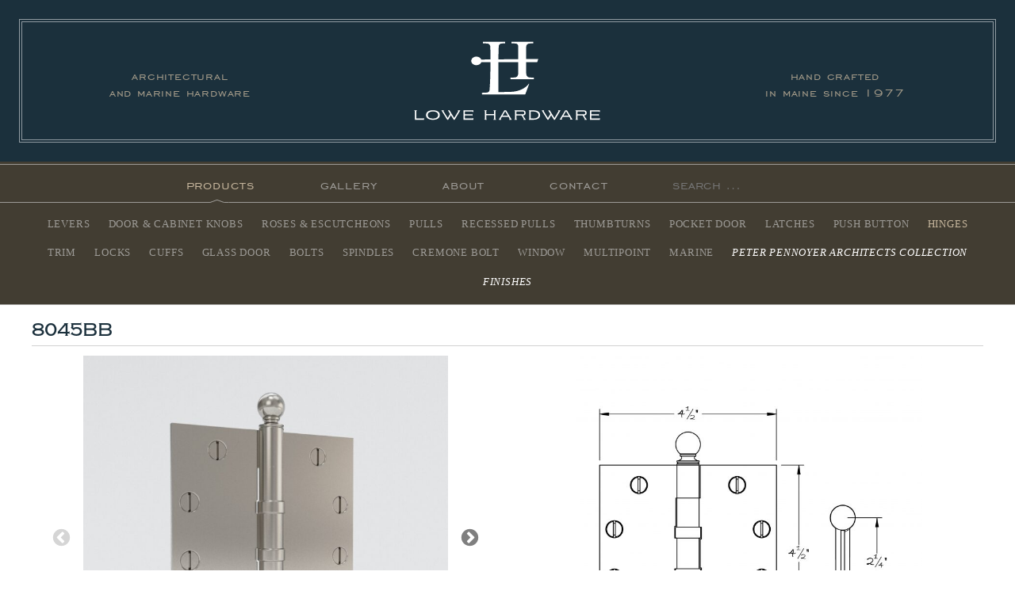

--- FILE ---
content_type: text/html; charset=UTF-8
request_url: https://www.lowe-hardware.com/products/8045bb/
body_size: 8147
content:
<!DOCTYPE html>
<!--[if lt IE 7 ]><html lang="en-US" class="no-js ie ie6 lte7 lte8 lte9"><![endif]-->
<!--[if IE 7 ]><html lang="en-US" class="no-js ie ie7 lte7 lte8 lte9"><![endif]-->
<!--[if IE 8 ]><html lang="en-US" class="no-js ie ie8 lte8 lte9"><![endif]-->
<!--[if IE 9 ]><html lang="en-US" class="no-js ie ie9 lte9"><![endif]-->
<!--[if (gt IE 9)|!(IE)]><!--><html lang="en-US" class="no-js"><!--<![endif]-->
	<head>
		<meta charset="UTF-8" />
		<title>8045BB - Lowe Hardware</title>
        <meta name="p:domain_verify" content="4941ca40d4021e003dbfeeb14adbc556" />
      <link rel="apple-touch-icon" sizes="57x57" href="/apple-icon-57x57.png">
<link rel="apple-touch-icon" sizes="60x60" href="/apple-icon-60x60.png">
<link rel="apple-touch-icon" sizes="72x72" href="/apple-icon-72x72.png">
<link rel="apple-touch-icon" sizes="76x76" href="/apple-icon-76x76.png">
<link rel="apple-touch-icon" sizes="114x114" href="/apple-icon-114x114.png">
<link rel="apple-touch-icon" sizes="120x120" href="/apple-icon-120x120.png">
<link rel="apple-touch-icon" sizes="144x144" href="/apple-icon-144x144.png">
<link rel="apple-touch-icon" sizes="152x152" href="/apple-icon-152x152.png">
<link rel="apple-touch-icon" sizes="180x180" href="/apple-icon-180x180.png">
<link rel="icon" type="image/png" sizes="192x192"  href="/android-icon-192x192.png">
<link rel="icon" type="image/png" sizes="32x32" href="/favicon-32x32.png">
<link rel="icon" type="image/png" sizes="96x96" href="/favicon-96x96.png">
<link rel="icon" type="image/png" sizes="16x16" href="/favicon-16x16.png">
<link rel="manifest" href="/manifest.json">
<meta name="msapplication-TileColor" content="#ffffff">
<meta name="msapplication-TileImage" content="/ms-icon-144x144.png">
<meta name="theme-color" content="#ffffff">
		<link rel="profile" href="http://gmpg.org/xfn/11" />
		<link rel="stylesheet" href="https://www.lowe-hardware.com/wp-content/themes/lowehardware2017/style.css?ver=13" />
		<link rel="pingback" href="https://www.lowe-hardware.com/xmlrpc.php" />
<meta name='robots' content='index, follow, max-image-preview:large, max-snippet:-1, max-video-preview:-1' />

	<!-- This site is optimized with the Yoast SEO plugin v26.7 - https://yoast.com/wordpress/plugins/seo/ -->
	<link rel="canonical" href="https://www.lowe-hardware.com/products/8045bb/" />
	<meta property="og:locale" content="en_US" />
	<meta property="og:type" content="article" />
	<meta property="og:title" content="8045BB - Lowe Hardware" />
	<meta property="og:description" content="Full Mortise Butt Hinge &#8211; Two Ball Bearing &#8211; 4-1/2&#8243; x 4-1/2&#8243;" />
	<meta property="og:url" content="https://www.lowe-hardware.com/products/8045bb/" />
	<meta property="og:site_name" content="Lowe Hardware" />
	<meta property="article:modified_time" content="2024-06-06T17:33:58+00:00" />
	<meta property="og:image" content="https://www.lowe-hardware.com/wp-content/uploads/2024/06/8045BB-Backdrop_ProductShot.jpg" />
	<meta property="og:image:width" content="1024" />
	<meta property="og:image:height" content="1024" />
	<meta property="og:image:type" content="image/jpeg" />
	<meta name="twitter:label1" content="Est. reading time" />
	<meta name="twitter:data1" content="1 minute" />
	<script type="application/ld+json" class="yoast-schema-graph">{"@context":"https://schema.org","@graph":[{"@type":"WebPage","@id":"https://www.lowe-hardware.com/products/8045bb/","url":"https://www.lowe-hardware.com/products/8045bb/","name":"8045BB - Lowe Hardware","isPartOf":{"@id":"https://www.lowe-hardware.com/#website"},"primaryImageOfPage":{"@id":"https://www.lowe-hardware.com/products/8045bb/#primaryimage"},"image":{"@id":"https://www.lowe-hardware.com/products/8045bb/#primaryimage"},"thumbnailUrl":"https://www.lowe-hardware.com/wp-content/uploads/2024/06/8045BB-Backdrop_ProductShot.jpg","datePublished":"2016-11-23T15:39:31+00:00","dateModified":"2024-06-06T17:33:58+00:00","breadcrumb":{"@id":"https://www.lowe-hardware.com/products/8045bb/#breadcrumb"},"inLanguage":"en-US","potentialAction":[{"@type":"ReadAction","target":["https://www.lowe-hardware.com/products/8045bb/"]}]},{"@type":"ImageObject","inLanguage":"en-US","@id":"https://www.lowe-hardware.com/products/8045bb/#primaryimage","url":"https://www.lowe-hardware.com/wp-content/uploads/2024/06/8045BB-Backdrop_ProductShot.jpg","contentUrl":"https://www.lowe-hardware.com/wp-content/uploads/2024/06/8045BB-Backdrop_ProductShot.jpg","width":1024,"height":1024},{"@type":"BreadcrumbList","@id":"https://www.lowe-hardware.com/products/8045bb/#breadcrumb","itemListElement":[{"@type":"ListItem","position":1,"name":"Home","item":"https://www.lowe-hardware.com/"},{"@type":"ListItem","position":2,"name":"8045BB"}]},{"@type":"WebSite","@id":"https://www.lowe-hardware.com/#website","url":"https://www.lowe-hardware.com/","name":"Lowe Hardware","description":"Manufacturers of Fine Architectural &amp; Marine Hardware.","potentialAction":[{"@type":"SearchAction","target":{"@type":"EntryPoint","urlTemplate":"https://www.lowe-hardware.com/?s={search_term_string}"},"query-input":{"@type":"PropertyValueSpecification","valueRequired":true,"valueName":"search_term_string"}}],"inLanguage":"en-US"}]}</script>
	<!-- / Yoast SEO plugin. -->


<link rel="alternate" type="application/rss+xml" title="Lowe Hardware &raquo; Feed" href="https://www.lowe-hardware.com/feed/" />
<link rel="alternate" title="oEmbed (JSON)" type="application/json+oembed" href="https://www.lowe-hardware.com/wp-json/oembed/1.0/embed?url=https%3A%2F%2Fwww.lowe-hardware.com%2Fproducts%2F8045bb%2F" />
<link rel="alternate" title="oEmbed (XML)" type="text/xml+oembed" href="https://www.lowe-hardware.com/wp-json/oembed/1.0/embed?url=https%3A%2F%2Fwww.lowe-hardware.com%2Fproducts%2F8045bb%2F&#038;format=xml" />
<meta name="viewport" content="width=device-width initial-scale=1">
<link rel="shortcut icon" href="/favicon.ico">
<link rel="apple-touch-icon" sizes="57x57" href="/apple-touch-icon-57x57.png">
<link rel="apple-touch-icon" sizes="72x72" href="/apple-touch-icon-72x72.png">
<link rel="apple-touch-icon" sizes="114x114" href="/apple-touch-icon-114x114.png">
<link rel="apple-touch-icon" sizes="144x144" href="/apple-touch-icon-144x144.png">
<link rel="apple-touch-icon" href="/apple-touch-icon.png">
<script src="https://www.lowe-hardware.com/wp-content/themes/boilerplate/js/modernizr.js?ver=61"></script>
<style id='wp-img-auto-sizes-contain-inline-css' type='text/css'>
img:is([sizes=auto i],[sizes^="auto," i]){contain-intrinsic-size:3000px 1500px}
/*# sourceURL=wp-img-auto-sizes-contain-inline-css */
</style>
<link rel='stylesheet' id='fes-css' href='https://www.lowe-hardware.com/wp-content/plugins/feedburner-email-subscription/css/styles.css?ver=6.9' type='text/css' media='all' />
<style id='wp-emoji-styles-inline-css' type='text/css'>

	img.wp-smiley, img.emoji {
		display: inline !important;
		border: none !important;
		box-shadow: none !important;
		height: 1em !important;
		width: 1em !important;
		margin: 0 0.07em !important;
		vertical-align: -0.1em !important;
		background: none !important;
		padding: 0 !important;
	}
/*# sourceURL=wp-emoji-styles-inline-css */
</style>
<link rel='stylesheet' id='wp-block-library-css' href='https://www.lowe-hardware.com/wp-includes/css/dist/block-library/style.min.css?ver=6.9' type='text/css' media='all' />
<style id='global-styles-inline-css' type='text/css'>
:root{--wp--preset--aspect-ratio--square: 1;--wp--preset--aspect-ratio--4-3: 4/3;--wp--preset--aspect-ratio--3-4: 3/4;--wp--preset--aspect-ratio--3-2: 3/2;--wp--preset--aspect-ratio--2-3: 2/3;--wp--preset--aspect-ratio--16-9: 16/9;--wp--preset--aspect-ratio--9-16: 9/16;--wp--preset--color--black: #000000;--wp--preset--color--cyan-bluish-gray: #abb8c3;--wp--preset--color--white: #ffffff;--wp--preset--color--pale-pink: #f78da7;--wp--preset--color--vivid-red: #cf2e2e;--wp--preset--color--luminous-vivid-orange: #ff6900;--wp--preset--color--luminous-vivid-amber: #fcb900;--wp--preset--color--light-green-cyan: #7bdcb5;--wp--preset--color--vivid-green-cyan: #00d084;--wp--preset--color--pale-cyan-blue: #8ed1fc;--wp--preset--color--vivid-cyan-blue: #0693e3;--wp--preset--color--vivid-purple: #9b51e0;--wp--preset--gradient--vivid-cyan-blue-to-vivid-purple: linear-gradient(135deg,rgb(6,147,227) 0%,rgb(155,81,224) 100%);--wp--preset--gradient--light-green-cyan-to-vivid-green-cyan: linear-gradient(135deg,rgb(122,220,180) 0%,rgb(0,208,130) 100%);--wp--preset--gradient--luminous-vivid-amber-to-luminous-vivid-orange: linear-gradient(135deg,rgb(252,185,0) 0%,rgb(255,105,0) 100%);--wp--preset--gradient--luminous-vivid-orange-to-vivid-red: linear-gradient(135deg,rgb(255,105,0) 0%,rgb(207,46,46) 100%);--wp--preset--gradient--very-light-gray-to-cyan-bluish-gray: linear-gradient(135deg,rgb(238,238,238) 0%,rgb(169,184,195) 100%);--wp--preset--gradient--cool-to-warm-spectrum: linear-gradient(135deg,rgb(74,234,220) 0%,rgb(151,120,209) 20%,rgb(207,42,186) 40%,rgb(238,44,130) 60%,rgb(251,105,98) 80%,rgb(254,248,76) 100%);--wp--preset--gradient--blush-light-purple: linear-gradient(135deg,rgb(255,206,236) 0%,rgb(152,150,240) 100%);--wp--preset--gradient--blush-bordeaux: linear-gradient(135deg,rgb(254,205,165) 0%,rgb(254,45,45) 50%,rgb(107,0,62) 100%);--wp--preset--gradient--luminous-dusk: linear-gradient(135deg,rgb(255,203,112) 0%,rgb(199,81,192) 50%,rgb(65,88,208) 100%);--wp--preset--gradient--pale-ocean: linear-gradient(135deg,rgb(255,245,203) 0%,rgb(182,227,212) 50%,rgb(51,167,181) 100%);--wp--preset--gradient--electric-grass: linear-gradient(135deg,rgb(202,248,128) 0%,rgb(113,206,126) 100%);--wp--preset--gradient--midnight: linear-gradient(135deg,rgb(2,3,129) 0%,rgb(40,116,252) 100%);--wp--preset--font-size--small: 13px;--wp--preset--font-size--medium: 20px;--wp--preset--font-size--large: 36px;--wp--preset--font-size--x-large: 42px;--wp--preset--spacing--20: 0.44rem;--wp--preset--spacing--30: 0.67rem;--wp--preset--spacing--40: 1rem;--wp--preset--spacing--50: 1.5rem;--wp--preset--spacing--60: 2.25rem;--wp--preset--spacing--70: 3.38rem;--wp--preset--spacing--80: 5.06rem;--wp--preset--shadow--natural: 6px 6px 9px rgba(0, 0, 0, 0.2);--wp--preset--shadow--deep: 12px 12px 50px rgba(0, 0, 0, 0.4);--wp--preset--shadow--sharp: 6px 6px 0px rgba(0, 0, 0, 0.2);--wp--preset--shadow--outlined: 6px 6px 0px -3px rgb(255, 255, 255), 6px 6px rgb(0, 0, 0);--wp--preset--shadow--crisp: 6px 6px 0px rgb(0, 0, 0);}:where(.is-layout-flex){gap: 0.5em;}:where(.is-layout-grid){gap: 0.5em;}body .is-layout-flex{display: flex;}.is-layout-flex{flex-wrap: wrap;align-items: center;}.is-layout-flex > :is(*, div){margin: 0;}body .is-layout-grid{display: grid;}.is-layout-grid > :is(*, div){margin: 0;}:where(.wp-block-columns.is-layout-flex){gap: 2em;}:where(.wp-block-columns.is-layout-grid){gap: 2em;}:where(.wp-block-post-template.is-layout-flex){gap: 1.25em;}:where(.wp-block-post-template.is-layout-grid){gap: 1.25em;}.has-black-color{color: var(--wp--preset--color--black) !important;}.has-cyan-bluish-gray-color{color: var(--wp--preset--color--cyan-bluish-gray) !important;}.has-white-color{color: var(--wp--preset--color--white) !important;}.has-pale-pink-color{color: var(--wp--preset--color--pale-pink) !important;}.has-vivid-red-color{color: var(--wp--preset--color--vivid-red) !important;}.has-luminous-vivid-orange-color{color: var(--wp--preset--color--luminous-vivid-orange) !important;}.has-luminous-vivid-amber-color{color: var(--wp--preset--color--luminous-vivid-amber) !important;}.has-light-green-cyan-color{color: var(--wp--preset--color--light-green-cyan) !important;}.has-vivid-green-cyan-color{color: var(--wp--preset--color--vivid-green-cyan) !important;}.has-pale-cyan-blue-color{color: var(--wp--preset--color--pale-cyan-blue) !important;}.has-vivid-cyan-blue-color{color: var(--wp--preset--color--vivid-cyan-blue) !important;}.has-vivid-purple-color{color: var(--wp--preset--color--vivid-purple) !important;}.has-black-background-color{background-color: var(--wp--preset--color--black) !important;}.has-cyan-bluish-gray-background-color{background-color: var(--wp--preset--color--cyan-bluish-gray) !important;}.has-white-background-color{background-color: var(--wp--preset--color--white) !important;}.has-pale-pink-background-color{background-color: var(--wp--preset--color--pale-pink) !important;}.has-vivid-red-background-color{background-color: var(--wp--preset--color--vivid-red) !important;}.has-luminous-vivid-orange-background-color{background-color: var(--wp--preset--color--luminous-vivid-orange) !important;}.has-luminous-vivid-amber-background-color{background-color: var(--wp--preset--color--luminous-vivid-amber) !important;}.has-light-green-cyan-background-color{background-color: var(--wp--preset--color--light-green-cyan) !important;}.has-vivid-green-cyan-background-color{background-color: var(--wp--preset--color--vivid-green-cyan) !important;}.has-pale-cyan-blue-background-color{background-color: var(--wp--preset--color--pale-cyan-blue) !important;}.has-vivid-cyan-blue-background-color{background-color: var(--wp--preset--color--vivid-cyan-blue) !important;}.has-vivid-purple-background-color{background-color: var(--wp--preset--color--vivid-purple) !important;}.has-black-border-color{border-color: var(--wp--preset--color--black) !important;}.has-cyan-bluish-gray-border-color{border-color: var(--wp--preset--color--cyan-bluish-gray) !important;}.has-white-border-color{border-color: var(--wp--preset--color--white) !important;}.has-pale-pink-border-color{border-color: var(--wp--preset--color--pale-pink) !important;}.has-vivid-red-border-color{border-color: var(--wp--preset--color--vivid-red) !important;}.has-luminous-vivid-orange-border-color{border-color: var(--wp--preset--color--luminous-vivid-orange) !important;}.has-luminous-vivid-amber-border-color{border-color: var(--wp--preset--color--luminous-vivid-amber) !important;}.has-light-green-cyan-border-color{border-color: var(--wp--preset--color--light-green-cyan) !important;}.has-vivid-green-cyan-border-color{border-color: var(--wp--preset--color--vivid-green-cyan) !important;}.has-pale-cyan-blue-border-color{border-color: var(--wp--preset--color--pale-cyan-blue) !important;}.has-vivid-cyan-blue-border-color{border-color: var(--wp--preset--color--vivid-cyan-blue) !important;}.has-vivid-purple-border-color{border-color: var(--wp--preset--color--vivid-purple) !important;}.has-vivid-cyan-blue-to-vivid-purple-gradient-background{background: var(--wp--preset--gradient--vivid-cyan-blue-to-vivid-purple) !important;}.has-light-green-cyan-to-vivid-green-cyan-gradient-background{background: var(--wp--preset--gradient--light-green-cyan-to-vivid-green-cyan) !important;}.has-luminous-vivid-amber-to-luminous-vivid-orange-gradient-background{background: var(--wp--preset--gradient--luminous-vivid-amber-to-luminous-vivid-orange) !important;}.has-luminous-vivid-orange-to-vivid-red-gradient-background{background: var(--wp--preset--gradient--luminous-vivid-orange-to-vivid-red) !important;}.has-very-light-gray-to-cyan-bluish-gray-gradient-background{background: var(--wp--preset--gradient--very-light-gray-to-cyan-bluish-gray) !important;}.has-cool-to-warm-spectrum-gradient-background{background: var(--wp--preset--gradient--cool-to-warm-spectrum) !important;}.has-blush-light-purple-gradient-background{background: var(--wp--preset--gradient--blush-light-purple) !important;}.has-blush-bordeaux-gradient-background{background: var(--wp--preset--gradient--blush-bordeaux) !important;}.has-luminous-dusk-gradient-background{background: var(--wp--preset--gradient--luminous-dusk) !important;}.has-pale-ocean-gradient-background{background: var(--wp--preset--gradient--pale-ocean) !important;}.has-electric-grass-gradient-background{background: var(--wp--preset--gradient--electric-grass) !important;}.has-midnight-gradient-background{background: var(--wp--preset--gradient--midnight) !important;}.has-small-font-size{font-size: var(--wp--preset--font-size--small) !important;}.has-medium-font-size{font-size: var(--wp--preset--font-size--medium) !important;}.has-large-font-size{font-size: var(--wp--preset--font-size--large) !important;}.has-x-large-font-size{font-size: var(--wp--preset--font-size--x-large) !important;}
/*# sourceURL=global-styles-inline-css */
</style>

<style id='classic-theme-styles-inline-css' type='text/css'>
/*! This file is auto-generated */
.wp-block-button__link{color:#fff;background-color:#32373c;border-radius:9999px;box-shadow:none;text-decoration:none;padding:calc(.667em + 2px) calc(1.333em + 2px);font-size:1.125em}.wp-block-file__button{background:#32373c;color:#fff;text-decoration:none}
/*# sourceURL=/wp-includes/css/classic-themes.min.css */
</style>
<link rel="https://api.w.org/" href="https://www.lowe-hardware.com/wp-json/" /><link rel="EditURI" type="application/rsd+xml" title="RSD" href="https://www.lowe-hardware.com/xmlrpc.php?rsd" />
<link rel='shortlink' href='https://www.lowe-hardware.com/?p=7257' />
<script type="text/javascript">
	window._se_plugin_version = '8.1.9';
</script>

<script src="https://use.typekit.net/udh0lrx.js"></script>
<script>try{Typekit.load({ async: true });}catch(e){}</script>

<script>
  (function(i,s,o,g,r,a,m){i['GoogleAnalyticsObject']=r;i[r]=i[r]||function(){
  (i[r].q=i[r].q||[]).push(arguments)},i[r].l=1*new Date();a=s.createElement(o),
  m=s.getElementsByTagName(o)[0];a.async=1;a.src=g;m.parentNode.insertBefore(a,m)
  })(window,document,'script','//www.google-analytics.com/analytics.js','ga');

  ga('create', 'UA-2103453-12', 'auto');
  ga('send', 'pageview');

</script>
	</head>
    
    
  
	<body class="wp-singular products-template-default single single-products postid-7257 wp-theme-boilerplate wp-child-theme-lowehardware2017">
		
   
   
    		
           
		<header role="banner">
			<div class="header-wrapper">
				<div class="fixed-width ">
					<h1 id="logo"><a href="https://www.lowe-hardware.com/" title="Lowe Hardware" rel="home">Lowe Hardware</a></h1>
					
		            		           <div id="header_left" class="header-boxes"> 
					   <p>Architectural<br />
and Marine Hardware</p>
		           </div>
		           
		           		            		           <div id="header_right" class="header-boxes"> 
					   <p>Hand Crafted<br />
in Maine Since 1977</p>
		           </div>
		           
		           	        
				</div>
			</div>
        
		</header>
		<nav id="access" role="navigation" >
		 
			<div class="menu-header"><ul id="menu-primary-navigation" class="menu"><li id="menu-item-3720" class="menu-item current-menu-ancestor  menu-item current-menu-ancestor -type-post_type menu-item current-menu-ancestor -object-page menu-item current-menu-ancestor -has-children menu-item current-menu-ancestor -3720"><a href="https://www.lowe-hardware.com/hardware-catalogue/">Products</a>
<ul class="sub-menu">
	<li id="menu-item-3717" class="menu-item menu-item-type-taxonomy menu-item-object-product_categories menu-item-3717"><a href="https://www.lowe-hardware.com/product-categories/levers/">Levers</a></li>
	<li id="menu-item-3716" class="menu-item menu-item-type-taxonomy menu-item-object-product_categories menu-item-3716"><a href="https://www.lowe-hardware.com/product-categories/knobs/">Door &amp; Cabinet Knobs</a></li>
	<li id="menu-item-3715" class="menu-item menu-item-type-taxonomy menu-item-object-product_categories menu-item-3715"><a href="https://www.lowe-hardware.com/product-categories/roses-escutcheons/">Roses &amp; Escutcheons</a></li>
	<li id="menu-item-3707" class="menu-item menu-item-type-taxonomy menu-item-object-product_categories menu-item-3707"><a href="https://www.lowe-hardware.com/product-categories/pulls/">Pulls</a></li>
	<li id="menu-item-8298" class="menu-item menu-item-type-taxonomy menu-item-object-product_categories menu-item-8298"><a href="https://www.lowe-hardware.com/product-categories/recessed-pulls/">Recessed Pulls</a></li>
	<li id="menu-item-3706" class="menu-item menu-item-type-taxonomy menu-item-object-product_categories menu-item-3706"><a href="https://www.lowe-hardware.com/product-categories/thumbturns/">Thumbturns</a></li>
	<li id="menu-item-3709" class="menu-item menu-item-type-taxonomy menu-item-object-product_categories menu-item-3709"><a href="https://www.lowe-hardware.com/product-categories/pocket-door/">Pocket Door</a></li>
	<li id="menu-item-3711" class="menu-item menu-item-type-taxonomy menu-item-object-product_categories menu-item-3711"><a href="https://www.lowe-hardware.com/product-categories/latches/">Latches</a></li>
	<li id="menu-item-3710" class="menu-item menu-item-type-taxonomy menu-item-object-product_categories menu-item-3710"><a href="https://www.lowe-hardware.com/product-categories/push-button/">Push Button</a></li>
	<li id="menu-item-3713" class="menu-item primary-category menu-item primary-category-type-taxonomy menu-item primary-category-object-product_categories current-products-ancestor current-menu-parent current-products-parent menu-item primary-category-3713"><a href="https://www.lowe-hardware.com/product-categories/hinges/">Hinges</a></li>
	<li id="menu-item-3712" class="menu-item menu-item-type-taxonomy menu-item-object-product_categories menu-item-3712"><a href="https://www.lowe-hardware.com/product-categories/trim/">Trim</a></li>
	<li id="menu-item-3714" class="menu-item menu-item-type-taxonomy menu-item-object-product_categories menu-item-3714"><a href="https://www.lowe-hardware.com/product-categories/locks/">Locks</a></li>
	<li id="menu-item-13824" class="menu-item menu-item-type-taxonomy menu-item-object-product_categories menu-item-13824"><a href="https://www.lowe-hardware.com/product-categories/cuffs/">Cuffs</a></li>
	<li id="menu-item-13822" class="menu-item menu-item-type-taxonomy menu-item-object-product_categories menu-item-13822"><a href="https://www.lowe-hardware.com/product-categories/glass-door/">Glass Door</a></li>
	<li id="menu-item-3708" class="menu-item menu-item-type-taxonomy menu-item-object-product_categories menu-item-3708"><a href="https://www.lowe-hardware.com/product-categories/bolts/">Bolts</a></li>
	<li id="menu-item-10671" class="menu-item menu-item-type-taxonomy menu-item-object-product_categories menu-item-10671"><a href="https://www.lowe-hardware.com/product-categories/spindles/">Spindles</a></li>
	<li id="menu-item-3705" class="menu-item menu-item-type-taxonomy menu-item-object-product_categories menu-item-3705"><a href="https://www.lowe-hardware.com/product-categories/cremone-bolt/">Cremone Bolt</a></li>
	<li id="menu-item-3704" class="menu-item menu-item-type-taxonomy menu-item-object-product_categories menu-item-3704"><a href="https://www.lowe-hardware.com/product-categories/window/">Window</a></li>
	<li id="menu-item-12508" class="menu-item menu-item-type-taxonomy menu-item-object-product_categories menu-item-12508"><a href="https://www.lowe-hardware.com/product-categories/multipoint/">Multipoint</a></li>
	<li id="menu-item-3703" class="menu-item menu-item-type-taxonomy menu-item-object-product_categories menu-item-3703"><a href="https://www.lowe-hardware.com/product-categories/marine/">Marine</a></li>
	<li id="menu-item-9449" class="highlight menu-item menu-item-type-post_type menu-item-object-page menu-item-9449"><a href="https://www.lowe-hardware.com/peter-pennoyer-architects/">Peter Pennoyer Architects Collection</a></li>
	<li id="menu-item-8681" class="highlight menu-item menu-item-type-post_type menu-item-object-page menu-item-8681"><a href="https://www.lowe-hardware.com/finishes/">Finishes</a></li>
</ul>
</li>
<li id="menu-item-3726" class="menu-item menu-item-type-post_type menu-item-object-page menu-item-has-children menu-item-3726"><a href="https://www.lowe-hardware.com/project-gallery/">Gallery</a>
<ul class="sub-menu">
	<li id="menu-item-8820" class="menu-item menu-item-type-taxonomy menu-item-object-project_categories menu-item-8820"><a href="https://www.lowe-hardware.com/project-categories/residentialprojects/">Residential</a></li>
	<li id="menu-item-8819" class="menu-item menu-item-type-taxonomy menu-item-object-project_categories menu-item-8819"><a href="https://www.lowe-hardware.com/project-categories/commercial-work/">Commercial</a></li>
	<li id="menu-item-8818" class="menu-item menu-item-type-taxonomy menu-item-object-project_categories menu-item-8818"><a href="https://www.lowe-hardware.com/project-categories/marine-projects/">Marine</a></li>
	<li id="menu-item-8873" class="menu-item menu-item-type-taxonomy menu-item-object-project_categories menu-item-8873"><a href="https://www.lowe-hardware.com/project-categories/custom-projects/">Custom</a></li>
	<li id="menu-item-8817" class="menu-item menu-item-type-taxonomy menu-item-object-project_categories menu-item-8817"><a href="https://www.lowe-hardware.com/project-categories/madeinmaine/">Made in Maine</a></li>
	<li id="menu-item-10635" class="menu-item menu-item-type-post_type menu-item-object-page menu-item-10635"><a href="https://www.lowe-hardware.com/lookbook/">Lookbook</a></li>
</ul>
</li>
<li id="menu-item-3702" class="menu-item menu-item-type-post_type menu-item-object-page menu-item-has-children menu-item-3702"><a href="https://www.lowe-hardware.com/about/">About</a>
<ul class="sub-menu">
	<li id="menu-item-9288" class="menu-item menu-item-type-post_type menu-item-object-page menu-item-9288"><a href="https://www.lowe-hardware.com/history/">History</a></li>
	<li id="menu-item-8276" class="menu-item menu-item-type-post_type menu-item-object-page menu-item-8276"><a href="https://www.lowe-hardware.com/design-manufacturing/">Design &#038; Manufacturing</a></li>
	<li id="menu-item-3721" class="menu-item menu-item-type-post_type menu-item-object-page menu-item-3721"><a href="https://www.lowe-hardware.com/custom-work/">Custom Work</a></li>
	<li id="menu-item-10379" class="menu-item menu-item-type-post_type menu-item-object-page menu-item-10379"><a href="https://www.lowe-hardware.com/clients/">Clients</a></li>
	<li id="menu-item-3728" class="menu-item menu-item-type-post_type menu-item-object-page menu-item-3728"><a href="https://www.lowe-hardware.com/resources/">Resources</a></li>
	<li id="menu-item-5503" class="menu-item menu-item-type-post_type menu-item-object-page menu-item-5503"><a href="https://www.lowe-hardware.com/press/">Press</a></li>
</ul>
</li>
<li id="menu-item-3732" class="menu-item menu-item-type-post_type menu-item-object-page menu-item-3732"><a href="https://www.lowe-hardware.com/contact/">Contact</a></li>
<li class="search-box"><form role="search" method="get" class="search-form" action="https://www.lowe-hardware.com/">
    <label>
        <span class="screen-reader-text">Search for:</span>
        <input type="search" class="search-field" placeholder="Search &hellip;" value="" name="s">
    </label>
    <input type="submit" class="search-submit" value="Search">
</form></li></ul></div>		</nav><!-- #access -->

		
		<section id="content" role="main" >


		



				<article id="post-7257" class="fixed-width post-7257 products type-products status-publish has-post-thumbnail hentry product_categories-hinges">
					
					<h1 class="page-title">8045BB</h1>
					
              		<div class="section group">
				 					<div class="col span_6_of_12">
                
 
					
					<div id="slider" class="popup-gallery drawing-slider">
															<div>
										<a class="popup" href="https://www.lowe-hardware.com/wp-content/uploads/2024/06/8045BB-Backdrop_ProductShot.jpg" title="">
											<img src="https://www.lowe-hardware.com/wp-content/uploads/2024/06/8045BB-Backdrop_ProductShot-750x750.jpg" class="rsTmb" alt="" />
										</a>
																			</div>
															<div>
										<a class="popup" href="https://www.lowe-hardware.com/wp-content/uploads/2016/11/8045BB-1024x750.jpg" title="">
											<img src="https://www.lowe-hardware.com/wp-content/uploads/2016/11/8045BB-750x549.jpg" class="rsTmb" alt="" />
										</a>
																			</div>
											</div>
                     
                    </div>
						                              
                           
                           
								
					
						<div class="col span_6_of_12 drawing popup-gallery">
                        	<a class="popup" href="https://www.lowe-hardware.com/wp-content/uploads/2016/11/8045BB_09_FNL-973x1024.jpg" title=""><img src="https://www.lowe-hardware.com/wp-content/uploads/2016/11/8045BB_09_FNL-713x750.jpg" alt=""  /></a>                            
                            
                        
                        </div>
             
                                  
            
            </div>
            
           
            
            
            <div class="product-content">
                    		<h1 class="page-title">8045BB</h1>
                                               <div class="entry-content ">
                        	<p style="text-align: center;">Full Mortise Butt Hinge &#8211; Two Ball Bearing &#8211; 4-1/2&#8243; x 4-1/2&#8243;</p>
                        </div>
                                                
                        
                        	                          <div class=" product-sheet section group">
	                          
	                                                    		<div class="col span_6_of_12">
						  			<a href="https://www.lowe-hardware.com/wp-content/uploads/2016/11/8045BB_PS.pdf" target="_blank" class="button"  >Download Product Sheet</a>
                          		</div>
                          		                             		                              		<div class="col span_6_of_12">
						  			<a href="https://www.lowe-hardware.com/wp-content/uploads/2021/03/8045BB_TF.pdf" target="_blank" class="button"  >Download Template File</a>
                          		</div>
                          		                             		
                           </div>
                          
                                                
					</div><!-- .entry-content -->
					
					  			    <nav id="nav-below" class="navigation">
				 		<h3>Product Navigation</h3>
                <a href="https://www.lowe-hardware.com/products/8045-4/" title="8045-4" class="previousPost"> 8045-4</a> - <a href="https://www.lowe-hardware.com/products/8046/" title="8046" class="nextPost">8046 </a>				</nav><!-- #nav-below -->
			     

                

					
						
						
						
				
                    
                                           </article><!-- #post-## -->
                      
                 
			


		</section><!-- #main -->
       
		<footer role="contentinfo">
        	<div class="highlight-background">
       


					<ul class="first-footer footer">
						<li id="text-2" class="widget-container widget_text">			<div class="textwidget"><p>Rockland, Maine<br />
207-593-7405 | <a href="mailto:info@lowe-hardware.com">info@lowe-hardware.com</a></p>
<p><a href="http://instagram.com/lowehardware/" target="_blank" rel="noopener"><i class="fa fa-instagram fa-lg"> </i></a></p>
</div>
		</li>					</ul>



			</div>
		</footer><!-- footer -->
        
<script type="speculationrules">
{"prefetch":[{"source":"document","where":{"and":[{"href_matches":"/*"},{"not":{"href_matches":["/wp-*.php","/wp-admin/*","/wp-content/uploads/*","/wp-content/*","/wp-content/plugins/*","/wp-content/themes/lowehardware2017/*","/wp-content/themes/boilerplate/*","/*\\?(.+)"]}},{"not":{"selector_matches":"a[rel~=\"nofollow\"]"}},{"not":{"selector_matches":".no-prefetch, .no-prefetch a"}}]},"eagerness":"conservative"}]}
</script>
<script src="//ajax.googleapis.com/ajax/libs/jquery/1.10.2/jquery.min.js"></script>
<script>window.jQuery || document.write(unescape('%3Cscript src="https://www.lowe-hardware.com/wp-content/themes/boilerplate/js/jquery.js?ver=61"%3E%3C/script%3E'))</script>
<script src="https://www.lowe-hardware.com/wp-content/themes/boilerplate/js/plugins.js?ver=61"></script>
<script src="https://www.lowe-hardware.com/wp-content/themes/boilerplate/js/script.js?ver=61"></script>
<script id="wp-emoji-settings" type="application/json">
{"baseUrl":"https://s.w.org/images/core/emoji/17.0.2/72x72/","ext":".png","svgUrl":"https://s.w.org/images/core/emoji/17.0.2/svg/","svgExt":".svg","source":{"concatemoji":"https://www.lowe-hardware.com/wp-includes/js/wp-emoji-release.min.js?ver=6.9"}}
</script>
<script type="module">
/* <![CDATA[ */
/*! This file is auto-generated */
const a=JSON.parse(document.getElementById("wp-emoji-settings").textContent),o=(window._wpemojiSettings=a,"wpEmojiSettingsSupports"),s=["flag","emoji"];function i(e){try{var t={supportTests:e,timestamp:(new Date).valueOf()};sessionStorage.setItem(o,JSON.stringify(t))}catch(e){}}function c(e,t,n){e.clearRect(0,0,e.canvas.width,e.canvas.height),e.fillText(t,0,0);t=new Uint32Array(e.getImageData(0,0,e.canvas.width,e.canvas.height).data);e.clearRect(0,0,e.canvas.width,e.canvas.height),e.fillText(n,0,0);const a=new Uint32Array(e.getImageData(0,0,e.canvas.width,e.canvas.height).data);return t.every((e,t)=>e===a[t])}function p(e,t){e.clearRect(0,0,e.canvas.width,e.canvas.height),e.fillText(t,0,0);var n=e.getImageData(16,16,1,1);for(let e=0;e<n.data.length;e++)if(0!==n.data[e])return!1;return!0}function u(e,t,n,a){switch(t){case"flag":return n(e,"\ud83c\udff3\ufe0f\u200d\u26a7\ufe0f","\ud83c\udff3\ufe0f\u200b\u26a7\ufe0f")?!1:!n(e,"\ud83c\udde8\ud83c\uddf6","\ud83c\udde8\u200b\ud83c\uddf6")&&!n(e,"\ud83c\udff4\udb40\udc67\udb40\udc62\udb40\udc65\udb40\udc6e\udb40\udc67\udb40\udc7f","\ud83c\udff4\u200b\udb40\udc67\u200b\udb40\udc62\u200b\udb40\udc65\u200b\udb40\udc6e\u200b\udb40\udc67\u200b\udb40\udc7f");case"emoji":return!a(e,"\ud83e\u1fac8")}return!1}function f(e,t,n,a){let r;const o=(r="undefined"!=typeof WorkerGlobalScope&&self instanceof WorkerGlobalScope?new OffscreenCanvas(300,150):document.createElement("canvas")).getContext("2d",{willReadFrequently:!0}),s=(o.textBaseline="top",o.font="600 32px Arial",{});return e.forEach(e=>{s[e]=t(o,e,n,a)}),s}function r(e){var t=document.createElement("script");t.src=e,t.defer=!0,document.head.appendChild(t)}a.supports={everything:!0,everythingExceptFlag:!0},new Promise(t=>{let n=function(){try{var e=JSON.parse(sessionStorage.getItem(o));if("object"==typeof e&&"number"==typeof e.timestamp&&(new Date).valueOf()<e.timestamp+604800&&"object"==typeof e.supportTests)return e.supportTests}catch(e){}return null}();if(!n){if("undefined"!=typeof Worker&&"undefined"!=typeof OffscreenCanvas&&"undefined"!=typeof URL&&URL.createObjectURL&&"undefined"!=typeof Blob)try{var e="postMessage("+f.toString()+"("+[JSON.stringify(s),u.toString(),c.toString(),p.toString()].join(",")+"));",a=new Blob([e],{type:"text/javascript"});const r=new Worker(URL.createObjectURL(a),{name:"wpTestEmojiSupports"});return void(r.onmessage=e=>{i(n=e.data),r.terminate(),t(n)})}catch(e){}i(n=f(s,u,c,p))}t(n)}).then(e=>{for(const n in e)a.supports[n]=e[n],a.supports.everything=a.supports.everything&&a.supports[n],"flag"!==n&&(a.supports.everythingExceptFlag=a.supports.everythingExceptFlag&&a.supports[n]);var t;a.supports.everythingExceptFlag=a.supports.everythingExceptFlag&&!a.supports.flag,a.supports.everything||((t=a.source||{}).concatemoji?r(t.concatemoji):t.wpemoji&&t.twemoji&&(r(t.twemoji),r(t.wpemoji)))});
//# sourceURL=https://www.lowe-hardware.com/wp-includes/js/wp-emoji-loader.min.js
/* ]]> */
</script>

	<script>(function(){function c(){var b=a.contentDocument||a.contentWindow.document;if(b){var d=b.createElement('script');d.innerHTML="window.__CF$cv$params={r:'9c6084ee5c2ead68',t:'MTc2OTc3MTM4OS4wMDAwMDA='};var a=document.createElement('script');a.nonce='';a.src='/cdn-cgi/challenge-platform/scripts/jsd/main.js';document.getElementsByTagName('head')[0].appendChild(a);";b.getElementsByTagName('head')[0].appendChild(d)}}if(document.body){var a=document.createElement('iframe');a.height=1;a.width=1;a.style.position='absolute';a.style.top=0;a.style.left=0;a.style.border='none';a.style.visibility='hidden';document.body.appendChild(a);if('loading'!==document.readyState)c();else if(window.addEventListener)document.addEventListener('DOMContentLoaded',c);else{var e=document.onreadystatechange||function(){};document.onreadystatechange=function(b){e(b);'loading'!==document.readyState&&(document.onreadystatechange=e,c())}}}})();</script></body>
</html>

--- FILE ---
content_type: text/css
request_url: https://www.lowe-hardware.com/wp-content/themes/lowehardware2017/style.css?ver=13
body_size: 9404
content:
@charset "UTF-8";
/*
Theme Name: Lowe-Hardware-2017
Theme URI: http://www.ver0.com
Author: versionZero
Author URI: http://ver0.com/
Description: Child Theme using Boilerplate for HTML5 
Template: boilerplate


*/
@import url("reset.css");
@import url("fonts/fonts.css");
body {
  font-family: Baskerville, "Baskerville Old Face", "Hoefler Text", Garamond, "Times New Roman", serif;
  font-size: 16px;
  background: #ffffff;
  color: #1b303c;
}

a {
  color: #1b303c;
  text-decoration: none;
}

a:hover, .sidebar .current_page_item a {
  text-decoration: none;
  color: #c6b69d;
}

a.active {
  text-decoration: underline;
}

h1, h2, h3, h4, h5, h6 {
  font-weight: normal;
  margin: 0 0 0.5em 0;
  font-family: "copperplate", serif;
  text-align: center;
  font-weight: 400;
}

.content-header:after {
  content: "";
  display: block;
  width: 2em;
  border-bottom: 1px solid #9d9b97;
  padding: 0.9em 0 0 0;
  margin: 0 auto 0.8em auto;
}

h1 {
  font-size: 1.5em;
  text-transform: uppercase;
}
h1.page-title {
  text-align: left;
  color: #1b303c;
  border-bottom: 1px solid #d1d1d1;
  padding-bottom: 0.25em;
  margin-bottom: 0.5em;
}
h1.single-title {
  padding: 2em 0;
  font-size: 1.25em;
  text-transform: uppercase;
}

h2 {
  font-size: 1.2em;
}

h2 a {
  text-decoration: none;
}

h2 a:hover {
  text-decoration: underline;
}

h3 {
  font-size: 1.2em;
}

h4, h5, h6 {
  font-size: 1em;
}

p {
  line-height: 1.7em;
  margin: 0 0 1em 0;
}

address {
  font-size: 14px;
}

ul.bullet li {
  padding: 0 0 1em 0;
}

img {
  max-width: 100%;
  height: auto;
}

.alignleft {
  float: left;
  margin: 0 0.5em 0.5em 0;
}

.alignright {
  float: right;
  margin: 0 0 0.5em 0.5em;
}

.centered, .aligncenter {
  text-align: center;
  margin: 0 auto 1em auto;
}

hr {
  border: none;
  float: none;
  /* display: block; */
  width: 2em;
  /* height: 2em; */
  display: block;
  border-bottom: 1px solid #1b303c;
  padding: 1em 0 0 0;
  margin: 0em auto 2em auto;
}
.text-color-white hr {
  border-bottom: 1px solid #ffffff;
}

img.aligncenter {
  display: block;
}

.textleft {
  text-align: left;
}

.textright {
  text-align: right;
}

.script {
  font-family: "eye_catching_proregular";
  font-size: 2em;
}

.subheader {
  display: block;
  font-style: italic;
  padding: 0.25em 0 0 0;
  margin: 0;
  text-align: center;
  font-family: Baskerville, "Baskerville Old Face", "Hoefler Text", Garamond, "Times New Roman", serif;
  text-transform: none;
  font-size: 0.9em;
}

.embed-container {
  position: relative;
  padding-bottom: 36.25%;
  height: 0;
  overflow: hidden;
  max-width: 100%;
  height: auto;
}

.embed-container iframe, .embed-container object, .embed-container embed {
  position: absolute;
  top: 0;
  left: 0;
  width: 100%;
  height: 100%;
}

/*  SECTIONS  ============================================================================= */
.section {
  clear: both;
  padding: 0px;
  margin: 0px;
}

/*  GROUPING  ============================================================================= */
.group:before,
.group:after {
  content: "";
  display: table;
}

.group:after {
  clear: both;
}

.group {
  zoom: 1; /* For IE 6/7 (trigger hasLayout) */
}

/*  GRID COLUMN SETUP   ==================================================================== */
.col {
  display: block;
  float: left;
  margin: 0 0 2% 1.6%;
}

.col:first-child {
  margin-left: 0;
} /* all browsers except IE6 and lower */
/*  REMOVE MARGINS AS ALL GO FULL WIDTH AT 480 PIXELS */
@media only screen and (max-width: 480px) {
  .col {
    margin: 1% 0 1% 0%;
  }
}
/*  GRID OF TWELVE   ============================================================================= */
.span_12_of_12 {
  width: 100%;
}

.span_11_of_12 {
  width: 91.53%;
}

.span_10_of_12 {
  width: 83.06%;
}

.span_9_of_12 {
  width: 74.6%;
}

.span_8_of_12 {
  width: 66.13%;
}

.span_7_of_12 {
  width: 57.66%;
}

.span_6_of_12 {
  width: 49.2%;
}

.span_5_of_12 {
  width: 40.73%;
}

.span_4_of_12 {
  width: 32.26%;
}

.span_3_of_12 {
  width: 23.8%;
}

.span_2_of_12 {
  width: 15.33%;
}

.span_1_of_12 {
  width: 6.86%;
}

.block-column-wrapper {
  padding: 0;
  column-count: 2;
  column-gap: 1em;
  text-align: left;
  max-width: 1025px;
  margin: 0 auto;
}
.block-column-wrapper .block-column {
  display: inline-block;
  margin: 0 0 1em;
}
.block-column-wrapper .block-column .center-list {
  text-align: left;
}
.block-column-wrapper .block-column a {
  text-decoration: none;
}
.block-column-wrapper .block-column a:hover {
  text-decoration: underline;
  color: inherit;
}

.fixed-width {
  float: none;
  max-width: 1200px;
  margin: 0 auto;
  padding: 0 2em;
}

.fixed-width-narrow {
  float: none;
  max-width: 800px;
  margin: 0 auto;
  padding: 0 2em;
}

/*~~~~~~~~~~~~ Header ~~~~~~~~~~~*/
header[role=banner] {
  position: relative;
  padding: 1.5em;
  background: #1b303c;
}
header[role=banner] .header-wrapper {
  position: relative;
  border: 4px double rgba(255, 255, 255, 0.52);
  padding: 1.5em;
}
header[role=banner] .header-wrapper .fixed-width {
  position: relative;
}

/*~~~~~~~ Logo ~~~~~~~*/
h1#logo {
  margin: 0;
  padding: 0;
}
h1#logo a {
  display: block;
  width: 238.2978723404px;
  height: 100px;
  background-image: url("images/lowe-hardware-logo-white.png");
  background-position: center center;
  background-repeat: no-repeat;
  margin: 0 auto;
  text-indent: -9999em;
  background-size: contain;
}
h1#logo a:hover {
  opacity: 0.8;
}
.svg h1#logo a {
  background-image: url("images/lowe-hardware-logo-white.svg");
}

/* Header Content =========*/
.header-boxes {
  position: absolute;
  width: 350px;
  top: 2em;
  opacity: 0.8;
}
.header-boxes p {
  text-transform: lowercase;
  line-height: 1.2em;
  font-size: 1.1em;
  font-family: "EngraversGothicBT-Regular", sans-serif;
  color: #c6b69d;
  text-align: center;
  letter-spacing: 0.05rem;
}

#header_right {
  right: 0;
}

#header_left {
  left: 0;
}

/*~~~~~~~~~~~~ Top Menu ~~~~~~~~~~~~~~*/
.menu-header {
  background: #423d32;
  padding: 0.2em 0;
  margin: 0px;
  position: relative;
  font-family: "EngraversGothicBT-Regular", sans-serif;
  text-align: center;
}
.menu-header ul {
  margin: 0;
  padding: 0;
  border-top: 1px solid #9d9b97;
  border-bottom: 1px solid #9d9b97;
}
.menu-header .menu > li {
  display: inline;
  margin: 0;
  padding: 0;
  line-height: 1.2em;
}
.menu-header .menu > li:hover > a:after {
  background: #423d32 url("images/nav-up-arrow.svg") no-repeat;
}
.menu-header .menu > li a {
  text-decoration: none;
  color: #9d9b97;
  padding: 0.6em 2em;
  display: inline-block;
  font-size: 1.2em;
  text-transform: lowercase;
  position: relative;
  line-height: 24px;
  letter-spacing: 0.05rem;
}
.menu-header .menu > li a:after {
  content: "";
  width: 30px;
  height: 6px;
  position: absolute;
  left: 38%;
  bottom: -1px;
  text-align: center;
  z-index: 999;
}
.menu-header .menu > li a:hover {
  color: #c6b69d;
}
.menu-header .menu > li a:hover:after {
  content: "";
  background: #423d32 url("images/nav-up-arrow.svg") no-repeat;
}
.menu-header .menu > li.current-menu-ancestor > a, .menu-header .menu > li.current_page_ancestor > a, .menu-header .menu > li.current-menu-item > a {
  color: #c6b69d;
}
.menu-header .menu > li.current-menu-ancestor > a:after, .menu-header .menu > li.current_page_ancestor > a:after, .menu-header .menu > li.current-menu-item > a:after {
  content: "";
  width: 30px;
  height: 6px;
  background: #423d32 url("images/nav-up-arrow.svg") no-repeat;
  position: absolute;
  left: 38%;
  bottom: -1px;
  text-align: center;
  display: block;
  z-index: 999;
}
.menu-header .highlight a {
  font-style: italic;
  color: #fff !important;
}
.menu-header .highlight a:hover {
  text-decoration: underline !important;
}
.menu-header .menu ul.sub-menu {
  display: none;
  position: absolute;
  left: 0;
  top: 3.2em;
  right: 0;
  width: auto;
  z-index: 998;
  border-top: 0;
  background: #423d32;
  padding: 0.5em 1.5em 0.6em 1.5em;
  border-top: 1px solid #9d9b97;
  font-family: Baskerville, "Baskerville Old Face", "Hoefler Text", Garamond, "Times New Roman", serif;
}
.menu-header .menu ul.sub-menu li {
  display: inline;
  margin: 0;
  padding: 0;
  /*
  					&:after{
  						content: ':';
  						color:$color_neutral;
  						padding: 0 .5em;

  				}

  				&:last-child:after{
  							content:'';
  						}
  */
}
.menu-header .menu ul.sub-menu li a {
  text-decoration: none;
  color: #9d9b97;
  text-transform: uppercase;
  font-size: 0.8em;
  padding: 0.5em 0.75em;
}
.menu-header .menu ul.sub-menu li.current-products-parent > a, .menu-header .menu ul.sub-menu li.current-menu-item > a, .menu-header .menu ul.sub-menu li a:hover {
  color: #c6b69d;
  background: none;
}
.menu-header .menu ul.sub-menu li.current-products-parent > a:after, .menu-header .menu ul.sub-menu li.current-menu-item > a:after, .menu-header .menu ul.sub-menu li a:hover:after {
  display: none;
}
.menu-header .menu li.current-menu-ancestor ul.sub-menu, .menu-header .menu li.current_page_ancestor ul.sub-menu, .menu-header .menu li.current-menu-item ul.sub-menu {
  display: block;
}
.menu-header .menu li.current-menu-ancestor ul.sub-menu li.current-menu-ancestor ul.sub-menu, .menu-header .menu li.current-menu-ancestor ul.sub-menu li.current_page_ancestor ul.sub-menu, .menu-header .menu li.current-menu-ancestor ul.sub-menu li.current-menu-item ul.sub-menu, .menu-header .menu li.current_page_ancestor ul.sub-menu li.current-menu-ancestor ul.sub-menu, .menu-header .menu li.current_page_ancestor ul.sub-menu li.current_page_ancestor ul.sub-menu, .menu-header .menu li.current_page_ancestor ul.sub-menu li.current-menu-item ul.sub-menu, .menu-header .menu li.current-menu-item ul.sub-menu li.current-menu-ancestor ul.sub-menu, .menu-header .menu li.current-menu-item ul.sub-menu li.current_page_ancestor ul.sub-menu, .menu-header .menu li.current-menu-item ul.sub-menu li.current-menu-item ul.sub-menu {
  display: block;
}
.menu-header .menu li.current-menu-ancestor.menu-item-has-children, .menu-header .menu li.current_page_ancestor.menu-item-has-children, .menu-header .menu li.current-menu-item.menu-item-has-children, .menu-header .menu li.current-menu-item.current-menu-ancestor {
  margin-bottom: 3em;
  display: inline-block;
}

.search-box form {
  display: inline;
}
.search-box form .screen-reader-text, .search-box form .search-submit {
  display: none;
}
.search-box form .search-field {
  background: none;
  border: none;
  color: #9d9b97;
  text-transform: lowercase;
  font-family: "EngraversGothicBT-Regular", sans-serif;
  font-size: 1.2em;
  margin: 0 2em;
  border-radius: 0;
  -webkit-appearance: none;
  -webkit-border-radius: 0px;
  padding: 0;
}
.search-box form .search-field:focus {
  outline: none;
}

.type-products h2 {
  font-family: "EngraversGothicBT-Regular", sans-serif;
}

/*~~~~~~~~~~~~~ Content ~~~~~~~~~~~~~~*/
#content {
  clear: both;
}

#content {
  margin-top: 6em;
}
.single-products #content {
  margin-top: 9em;
}

.full-gallery,
.background-image {
  margin-top: -6em;
}

.content-left {
  /*
  		margin-left: 25%;
  		padding:3em 1em;

  */
}

.no-padding-top {
  padding-top: 0px;
}

.content-block {
  max-width: 85%;
  margin: 0 auto;
}
.content-block a {
  font-style: italic;
  text-decoration: underline;
}
.content-block a:hover {
  text-decoration: none;
}
.content-block.col {
  margin-left: 1.6%;
}

.background-image {
  background-size: cover;
  background-repeat: no-repeat;
  background-position: center center;
  margin-bottom: 1em;
}
.background-image .content-block {
  max-width: 500px;
  margin: 0 auto;
  padding: 1em;
  margin-top: 3em;
  background: rgba(255, 255, 255, 0.7);
}
.background-image .content-block .padding-block {
  padding: 1em;
  border: 4px double #9d9b97;
  text-align: justify;
  -moz-text-align-last: center;
  text-align-last: center;
}
.page-id-39 .background-image .content-block {
  padding: 0;
  background: none;
}
.page-id-39 .background-image .content-block .padding-block {
  padding: 0em;
  border: none;
}
.background-image.full-height {
  min-height: 600px;
  padding: 5vh 1em 0 1em;
  font-size: 1.2em;
  font-weight: 100;
  line-height: 2em;
  /*
  				&:after{
  					content:'\f078';
  					display: block;
  					font-family:'FontAwesome';
  					position: absolute;
  					bottom:0em;
  					left:0;
  					right:0;
  					text-align: center;
  					font-weight: 100;
  					font-size: 1em;
  				}
  */
}
.background-image.full-height h1, .background-image.full-height h2, .background-image.full-height h3, .background-image.full-height h4 {
  font-size: 1em;
}
.background-image.full-height p {
  font-size: 0.8em;
}

.large-content {
  max-width: 100%;
  padding: 1em 2em;
  text-align: center;
}
.large-content p {
  text-align: center;
}
.large-content h1 {
  text-align: center;
}

.full-content {
  max-width: 50%;
}

.product-content {
  clear: both;
}
.product-content .button {
  display: block;
}
.product-content .entry-content {
  padding: 1em 0;
  margin: 0 0 1em 0;
  border-bottom: 1px solid #d1d1d1;
  max-width: 590px;
}
.product-content .entry-content p {
  text-align: left !important;
}

/*
	.drawing{
		text-align: center;
		vertical-align: middle;
		position: relative;
		height: 492px;

		img{
			height: 100%;
			width: auto;
		}

			&:before {
			  content: "";
			  display: block;
			  position: absolute;
			  top: 0;
			  bottom: 0;
			  left: 0;
			  right: 0;
			  background: rgba($color_neutral_light, 0.2);
			  -moz-transition: background .3s linear;
			  -webkit-transition: background .3s linear;
			  -o-transition: background .3s linear;
			  transition: background .3s linear;
		  }

	}
*/
.padding-block {
  padding: 2em;
}
.padding-block a {
  font-style: italic;
  text-decoration: underline;
}
.padding-block a:hover {
  text-decoration: none;
}

.large-padding-block {
  padding: 5em 2em;
}

.remove-padding-top .padding-block {
  padding-top: 0;
}

.justify {
  text-align: justify;
}

address {
  font-style: normal;
  line-height: 1.4em;
  padding-bottom: 1em;
}

address a {
  text-decoration: none;
}

.grid-item {
  text-align: center;
}

.caption {
  text-align: center;
  font-family: "EngraversGothicBT-Regular", sans-serif;
}

.grid-caption {
  font-size: 0.8em;
  font-style: italic;
  padding-top: 0.5em;
}

.related-products {
  padding: 3em 0 1em 0;
}
.related-products h3 {
  font-family: "EngraversGothicBT-Regular", sans-serif;
  text-align: left;
  border-bottom: 1px solid #d1d1d1;
  font-weight: 100;
  text-transform: uppercase;
  font-size: 1em;
}

.image-flow {
  max-width: 1000px;
  margin: 0 auto;
}
.image-flow div {
  position: relative;
  margin: 0 3% 3% 0;
  float: left;
}
.image-flow .landscape-image {
  width: 97%;
}
.image-flow .portrait-image {
  width: 30%;
  display: inline-block;
  float: none;
  vertical-align: top;
}
.image-flow .small-image.landscape-image {
  width: 47%;
}

.product-category .header-image {
  text-align: center;
}
.product-category h1.category-header:after {
  content: "";
  display: block;
  width: 2em;
  border-bottom: 1px solid #9d9b97;
  padding: 0.9em 0 0 0;
  margin: 0 auto 0.8em auto;
}
.product-category .description {
  max-width: 50em;
  margin: 0 auto;
  text-align: center;
}

.product-loop h2 {
  font-family: "EngraversGothicBT-Regular", sans-serif;
  font-size: 1em;
  font-weight: 100;
}
.product-loop h2 img {
  padding-bottom: 0.75em;
}
.product-loop h2 a:hover {
  opacity: 0.8;
  text-decoration: none;
  color: #9d9b97;
}

.home .fixed-width-narrow {
  background: #ebebeb;
  margin: 0;
  max-width: none;
}
.home .fixed-width-narrow h2 {
  font-size: 1.1em;
  text-transform: none;
  font-weight: 100;
  line-height: 1.3em;
  margin-bottom: 0.75em;
}
.home .fixed-width-narrow h2 em {
  font-size: 0.9em;
  font-family: Baskerville, "Baskerville Old Face", "Hoefler Text", Garamond, "Times New Roman", serif;
}
.home .fixed-width-narrow .section {
  max-width: 800px;
  margin: 0 auto;
}
/*~~~~~~~ project page ~~~~~~~*/
.project-description {
  max-width: 800px;
  margin: 0 auto;
  padding: 3em;
  clear: both;
}

.image-nav {
  text-align: center;
  margin: 0;
  padding: 4em 0 0 0;
}
.image-nav li {
  list-style: none;
  padding: 0 0 0.2em 0;
}
.image-nav li a {
  font-family: "copperplate", serif;
  font-size: 1em;
  text-transform: uppercase;
}
.image-nav li a:hover {
  text-decoration: underline;
}

.page-template-page-projects .background-image.full-height:after, .page-id-3718 .background-image.full-height:after {
  display: none;
}

.page-id-39 footer[role=contentinfo] {
  display: none;
}
.page-id-39 .background-image {
  margin-bottom: 0;
  padding-bottom: 4em;
}

.project-grid-wrapper {
  margin: 0 auto;
  text-align: center;
}

.project-grid {
  position: relative;
  margin: 0 3% 3% 0;
}
.project-grid h1 {
  font-size: 1em;
}
.project-grid .subheader {
  display: block;
  font-style: italic;
  padding: 0.25em 0 0 0;
  margin: 0;
  text-align: center;
  font-family: Baskerville, "Baskerville Old Face", "Hoefler Text", Garamond, "Times New Roman", serif;
  text-transform: none;
  font-size: 0.9em;
}
.project-grid img {
  display: block;
  padding-bottom: 1em;
  margin: 0 auto;
}

/*~~~~~~~~~ Press Page ~~~~~~~~*/
.press-image {
  height: 180px;
}
.press-image img {
  border: 1px solid #ccc;
}

.press-info {
  padding-bottom: 1em;
  text-align: center;
}
.press-info .publication {
  text-transform: uppercase;
}
.press-info a {
  color: #1b303c;
}

.cite {
  margin: 0;
  padding: 0;
  line-height: 1.3em;
}

.cite.small {
  font-size: 0.9em;
}

@media only screen and (min-width: 850px) {
  .product-full .tax-hide {
    display: none;
  }
  .product-full#page-wrapper {
    padding-top: 12.8em;
    position: relative;
  }
  .product-full .span_3_of_12.grid-item img {
    max-width: none;
    width: 100%;
  }
  .product-full header[role=banner] {
    background: #fff;
    margin: 0;
    padding: 6em 1em 1em 1em;
    position: absolute;
    top: 0;
    width: 98%;
    max-width: 1276px;
  }
}
@media only screen and (min-width: 850px) and (max-height: 665px) {
  .product-full header[role=banner] {
    position: relative;
    right: auto;
    top: auto;
    width: auto;
    float: right;
    padding: 0 1em 0 0;
  }
}
@media only screen and (min-width: 850px) and (max-height: 665px) {
  .product-full #content {
    padding-top: 1em;
  }
}
@media only screen and (min-width: 850px) {
  .product-full .content-left {
    padding-top: 0;
  }
  .product-full h1#logo a {
    margin: 0 0 1em 0;
    float: right;
    height: 14px;
    background-position: center bottom;
    background-size: 100%;
  }
  .product-full #header_right {
    position: relative;
    right: auto;
    bottom: auto;
    width: auto;
    float: right;
    clear: right;
  }
  .product-full #header_right .searchform {
    margin-left: 10px;
  }
  .product-full #header_right .searchform input {
    width: 135px;
  }
  .product-full .menu-header .menu {
    position: relative;
  }
  .product-full .menu-header .menu li#menu-item-3720 {
    position: fixed;
    max-width: 325px;
    top: 6em;
  }
}
@media only screen and (min-width: 850px) and (max-height: 665px) {
  .product-full .menu-header .menu li#menu-item-3720 {
    position: relative;
    top: auto;
  }
}
@media only screen and (min-width: 850px) {
  .product-full .menu-header .menu ul.sub-menu {
    width: 100%;
    padding-top: 0;
    padding-bottom: 2em;
    margin-bottom: 2em;
  }
  .product-full .menu-header .menu #menu-item-3702, .product-full .menu-header .menu #menu-item-3732 {
    display: none;
  }
  .lh-logo {
    display: block;
    width: 95px;
    height: 75px;
    text-indent: -9999em;
    margin: 0 auto;
    background: url(images/lh-solo.gif) no-repeat center bottom;
  }
  .lh-logo:hover {
    background: url(images/lh-solo.gif) no-repeat center bottom !important;
  }
  .svg .lh-logo {
    background: url(images/lh-solo.svg) no-repeat center bottom;
  }
  .svg .lh-logo:hover {
    background: url(images/lh-solo.svg) no-repeat center bottom !important;
  }
  .lh-logo footer[role=contentinfo] {
    padding-left: 25%;
  }
}
/* ~~~~~ Bottom Navigation ~~~~~*/
#nav-below {
  padding: 1.25em 0 0 0;
  margin: 0;
  border-top: 1px solid #d1d1d1;
  text-align: center;
}

#nav-below h3 {
  text-transform: uppercase;
  text-align: center;
}

#nav-below a {
  text-decoration: none;
  font-size: 1.3em;
  display: inline;
}

#nav-below a:hover {
  text-decoration: underline;
}

.previousPost:before {
  content: "\f104";
  font-family: "FontAwesome";
  margin-bottom: -0.2em;
}

.nextPost:after {
  content: "\f105";
  font-family: "FontAwesome";
}

.block {
  display: block;
}

/*~~~~~~~ Blog ~~~~~~~~*/
.blog h1, .blog h2, .single-post h1, .single-post h2, .archive.date h2 {
  text-align: left;
  font-size: 1.5em;
}

.single-post h1, .single-post h2 {
  text-align: center;
}

.blog article {
  padding: 0;
  margin: 0 0 2em 0;
  border-bottom: 1px dotted #333333;
  font-size: 1.1em;
}

.meta-data {
  font-style: italic;
  margin: 0 0 1em 0;
}

/*~~~~~~~ Blog Sidenav ~~~~*/
ul.primary-sidebar {
  padding: 1em 2em;
  list-style: none;
}
ul.primary-sidebar li.widget-container {
  clear: both;
  margin-bottom: 1.5em;
}
ul.primary-sidebar li.widget_tag_cloud {
  overflow: hidden;
}

.primary-sidebar a, .primary-sidebar ul, .primary-sidebar, .primary-sidebar h3 {
  text-align: left;
}

.primary-sidebar h3 {
  font-size: 1.5em;
}

.tagcloud a {
  font-size: 1em !important;
  float: left;
  margin: 0 0.75em 0.5em 0;
}

/*~~~ button ~~~*/
.button {
  background: #d1d1d1;
  color: #ffffff;
  padding: 0.75em 1em;
  text-align: center;
  display: inline-block;
  font-weight: 200;
  font-size: 1.2em;
  font-family: "copperplate", serif;
  text-transform: uppercase;
  text-decoration: none;
}

.button:hover {
  color: #ffffff;
  background: #1b303c;
}

/*~~~~~~~~~~~ Button List ~~~~~~~~~~~~~~*/
.button-list {
  text-align: center;
  list-style: none;
  padding: 1em;
  margin: 0;
}
.button-list a {
  font-style: italic;
  text-decoration: underline;
}
.button-list a:hover {
  text-decoration: none;
  color: #1b303c;
}

/*~~~~~ Bullet LInks ~~~~~~~*/
a.bullets {
  background: url(images/ellipses.gif) left center no-repeat;
  padding: 0 15px;
  color: #10101C;
  position: relative;
  text-decoration: none;
}

a.bullets:after {
  content: "";
  background: url(images/ellipses.gif) center center no-repeat;
  width: 15px;
  height: 1em;
  position: absolute;
  right: 0;
  top: 0;
}

a.bullets:hover {
  text-decoration: underline;
}

/*~~~~~~~ Client Listings ~~~~~~~~~~*/
.center-list {
  text-align: center;
  list-style: none;
  margin: 0;
  padding: 0;
}
.center-list li {
  padding: 0em;
  margin: 0;
}

.client-list {
  margin-bottom: 2em;
}
.client-list address {
  font-style: italic;
}
.client-list h3 {
  display: inline;
  font-family: Baskerville, "Baskerville Old Face", "Hoefler Text", Garamond, "Times New Roman", serif;
  font-style: normal;
  font-size: 1em;
}

.text-color-white {
  color: #fff !important;
  text-shadow: 0px 0px 5px rgba(0, 0, 0, 0.5);
}
.text-color-white h1 {
  color: #fff;
}
.text-color-white h1:after {
  content: "";
  display: block;
  width: 2em;
  border-bottom: 1px solid #fff;
  padding: 0.9em 0 0 0;
  margin: 0 auto 0.8em auto;
}
.text-color-white a {
  color: #fff;
}
.text-color-white a:hover {
  color: #fff;
  text-decoration: underline;
}

.text-color-default .full-height {
  max-width: 800px;
  padding: 0 2em;
}
.text-color-default .padding-block {
  padding: 0em 2em;
  margin-top: -1em;
}
.text-color-default .padding-block h1:after {
  content: "";
  display: block;
  width: 2em;
  border-bottom: 1px solid #9d9b97;
  padding: 0.9em 0 0 0;
  margin: 0 auto 0.8em auto;
}
.text-color-default.full-height .padding-block {
  margin-top: 0;
  padding: 2em;
}

/*~~~~~~~~~ Flexible COntent ~~~~~~~~*/
.grid-gallery {
  clear: both;
}

/*~~~~~~ Contact Page ~~~~~~~~~~*/
.social {
  padding-top: 1em;
}
.social a {
  font-size: 1.4em;
  display: inline-block;
}

/* ~~~~~~~~~~~~~~ Footer ~~~~~~~~~~~~~~~~~~*/
footer[role=contentinfo] {
  text-align: center;
  margin: 2em 1em;
  clear: both;
  padding: 1em;
}

footer[role=contentinfo] ul {
  padding: 0;
  margin: 0;
  list-style: none;
  display: inline;
}

footer[role=contentinfo] p {
  font-family: "EngraversGothicBT-Regular", sans-serif;
  text-transform: lowercase;
  margin: 0;
  padding: 0 0 0.75em 0;
  text-decoration: none;
}

footer[role=contentinfo] a {
  color: #1b303c;
  text-decoration: none;
}

/*~~~~~~ Social Menu ~~~~~~~~*/
.menu-social-media-container {
  font-size: 1.75em;
  padding: 0 0 0 0.5em;
  margin: 0 0 -1em 0;
}

.menu-social-media-container ul li {
  display: inline;
  padding: 0;
  margin: 0;
  list-style: none;
}

.menu-social-media-container li a {
  font-family: "socialicoregular";
  text-decoration: none;
}

/*~~~~~~~~~~~~ Slick SLider ~~~~~~~*/
/* Slider */
.slick-loading .slick-list {
  background: #fff url("css/ajax-loader.gif") center center no-repeat;
}

/* Icons */
@font-face {
  font-family: "slick";
  src: url("css/fonts/slick.eot");
  src: url("css/fonts/slick.eot?#iefix") format("embedded-opentype"), url("css/fonts/slick.woff") format("woff"), url("css/fonts/slick.ttf") format("truetype"), url("css/fonts/slick.svg#slick") format("svg");
  font-weight: normal;
  font-style: normal;
}
/* Arrows */
.slick-prev,
.slick-next {
  position: absolute;
  display: block;
  height: 25px;
  width: 25px;
  line-height: 0px;
  font-size: 0px;
  cursor: pointer;
  background: transparent;
  color: transparent;
  top: 50%;
  -webkit-transform: translate(0, -50%);
  -ms-transform: translate(0, -50%);
  transform: translate(0, -50%);
  padding: 0;
  border: none;
  outline: none;
}
.slick-prev:hover, .slick-prev:focus,
.slick-next:hover,
.slick-next:focus {
  outline: none;
  background: transparent;
  color: transparent;
}
.slick-prev:hover:before, .slick-prev:focus:before,
.slick-next:hover:before,
.slick-next:focus:before {
  opacity: 1;
}
.slick-prev.slick-disabled:before,
.slick-next.slick-disabled:before {
  opacity: 0.25;
}
.slick-prev:before,
.slick-next:before {
  font-family: "slick";
  font-size: 25px;
  line-height: 1;
  color: #555;
  opacity: 0.75;
  -webkit-font-smoothing: antialiased;
  -moz-osx-font-smoothing: grayscale;
}

.slick-prev {
  left: -25px;
}
[dir=rtl] .slick-prev {
  left: auto;
  right: -25px;
}
.slick-prev:before {
  content: "←";
}
[dir=rtl] .slick-prev:before {
  content: "→";
}

.slick-next {
  right: -25px;
}
[dir=rtl] .slick-next {
  left: -25px;
  right: auto;
}
.slick-next:before {
  content: "→";
}
[dir=rtl] .slick-next:before {
  content: "←";
}

/* Dots */
.slick-dotted.slick-slider {
  margin-bottom: 30px;
}

.slick-dots {
  position: absolute;
  bottom: -25px;
  list-style: none;
  display: block;
  text-align: center;
  padding: 0;
  margin: 0;
  width: 100%;
}
.slick-dots li {
  position: relative;
  display: inline-block;
  height: 20px;
  width: 20px;
  margin: 0 5px;
  padding: 0;
  cursor: pointer;
}
.slick-dots li button {
  border: 0;
  background: transparent;
  display: block;
  height: 20px;
  width: 20px;
  outline: none;
  line-height: 0px;
  font-size: 0px;
  color: transparent;
  padding: 5px;
  cursor: pointer;
}
.slick-dots li button:hover, .slick-dots li button:focus {
  outline: none;
}
.slick-dots li button:hover:before, .slick-dots li button:focus:before {
  opacity: 1;
}
.slick-dots li button:before {
  position: absolute;
  top: 0;
  left: 0;
  content: "•";
  width: 20px;
  height: 20px;
  font-family: "slick";
  font-size: 6px;
  line-height: 20px;
  text-align: center;
  color: black;
  opacity: 0.25;
  -webkit-font-smoothing: antialiased;
  -moz-osx-font-smoothing: grayscale;
}
.slick-dots li.slick-active button:before {
  color: black;
  opacity: 0.75;
}

/* Slider */
.slick-slider {
  position: relative;
  display: block;
  box-sizing: border-box;
  -webkit-touch-callout: none;
  -webkit-user-select: none;
  -khtml-user-select: none;
  -moz-user-select: none;
  -ms-user-select: none;
  user-select: none;
  -ms-touch-action: pan-y;
  touch-action: pan-y;
  -webkit-tap-highlight-color: transparent;
}

.slick-list {
  position: relative;
  overflow: hidden;
  display: block;
  margin: 0;
  padding: 0;
}
.slick-list:focus {
  outline: none;
}
.slick-list.dragging {
  cursor: pointer;
  cursor: hand;
}

.slick-slider .slick-track,
.slick-slider .slick-list {
  -webkit-transform: translate3d(0, 0, 0);
  -moz-transform: translate3d(0, 0, 0);
  -ms-transform: translate3d(0, 0, 0);
  -o-transform: translate3d(0, 0, 0);
  transform: translate3d(0, 0, 0);
}

.slick-track {
  position: relative;
  left: 0;
  top: 0;
  display: block;
}
.slick-track:before, .slick-track:after {
  content: "";
  display: table;
}
.slick-track:after {
  clear: both;
}
.slick-loading .slick-track {
  visibility: hidden;
}

.slick-slide {
  float: left;
  height: 100%;
  min-height: 1px;
  position: relative;
  display: none;
}
[dir=rtl] .slick-slide {
  float: right;
}
.slick-slide img {
  display: block;
}
.slick-slide.slick-loading img {
  display: none;
}
.slick-slide.dragging img {
  pointer-events: none;
}
.slick-initialized .slick-slide {
  display: block;
}
.slick-loading .slick-slide {
  visibility: hidden;
}
.slick-vertical .slick-slide {
  display: block;
  height: auto;
  border: 1px solid transparent;
}

.slick-arrow.slick-hidden {
  display: none;
}

/* Magnific Popup CSS */
.mfp-bg {
  top: 0;
  left: 0;
  width: 100%;
  height: 100%;
  z-index: 1042;
  overflow: hidden;
  position: fixed;
  background: #0b0b0b;
  opacity: 0.8;
}

.mfp-wrap {
  top: 0;
  left: 0;
  width: 100%;
  height: 100%;
  z-index: 1043;
  position: fixed;
  outline: none !important;
  -webkit-backface-visibility: hidden;
}

.mfp-container {
  text-align: center;
  position: absolute;
  width: 100%;
  height: 100%;
  left: 0;
  top: 0;
  padding: 0 8px;
  box-sizing: border-box;
}

.mfp-container:before {
  content: "";
  display: inline-block;
  height: 100%;
  vertical-align: middle;
}

.mfp-align-top .mfp-container:before {
  display: none;
}

.mfp-content {
  position: relative;
  display: inline-block;
  vertical-align: middle;
  margin: 0 auto;
  text-align: left;
  z-index: 1045;
}

.mfp-inline-holder .mfp-content,
.mfp-ajax-holder .mfp-content {
  width: 100%;
  cursor: auto;
}

.mfp-ajax-cur {
  cursor: progress;
}

.mfp-zoom-out-cur, .mfp-zoom-out-cur .mfp-image-holder .mfp-close {
  cursor: -moz-zoom-out;
  cursor: -webkit-zoom-out;
  cursor: zoom-out;
}

.mfp-zoom {
  cursor: pointer;
  cursor: -webkit-zoom-in;
  cursor: -moz-zoom-in;
  cursor: zoom-in;
}

.mfp-auto-cursor .mfp-content {
  cursor: auto;
}

.mfp-close,
.mfp-arrow,
.mfp-preloader,
.mfp-counter {
  -webkit-user-select: none;
  -moz-user-select: none;
  user-select: none;
}

.mfp-loading.mfp-figure {
  display: none;
}

.mfp-hide {
  display: none !important;
}

.mfp-preloader {
  color: #CCC;
  position: absolute;
  top: 50%;
  width: auto;
  text-align: center;
  margin-top: -0.8em;
  left: 8px;
  right: 8px;
  z-index: 1044;
}

.mfp-preloader a {
  color: #CCC;
}

.mfp-preloader a:hover {
  color: #FFF;
}

.mfp-s-ready .mfp-preloader {
  display: none;
}

.mfp-s-error .mfp-content {
  display: none;
}

button.mfp-close,
button.mfp-arrow {
  overflow: visible;
  cursor: pointer;
  background: transparent;
  border: 0;
  -webkit-appearance: none;
  display: block;
  outline: none;
  padding: 0;
  z-index: 1046;
  box-shadow: none;
  touch-action: manipulation;
}

button::-moz-focus-inner {
  padding: 0;
  border: 0;
}

.mfp-close {
  width: 44px;
  height: 44px;
  line-height: 44px;
  position: absolute;
  right: 0;
  top: 0;
  text-decoration: none;
  text-align: center;
  opacity: 0.65;
  padding: 0 0 18px 10px;
  color: #FFF;
  font-style: normal;
  font-size: 28px;
  font-family: Arial, Baskerville, monospace;
}

.mfp-close:hover,
.mfp-close:focus {
  opacity: 1;
}

.mfp-close:active {
  top: 1px;
}

.mfp-close-btn-in .mfp-close {
  color: #333;
}

.mfp-image-holder .mfp-close,
.mfp-iframe-holder .mfp-close {
  color: #FFF;
  right: -6px;
  text-align: right;
  padding-right: 6px;
  width: 100%;
}

.mfp-counter {
  position: absolute;
  top: 0;
  right: 0;
  color: #CCC;
  font-size: 12px;
  line-height: 18px;
  white-space: nowrap;
}

.mfp-arrow {
  position: absolute;
  opacity: 0.65;
  margin: 0;
  top: 50%;
  margin-top: -55px;
  padding: 0;
  width: 90px;
  height: 110px;
  -webkit-tap-highlight-color: transparent;
}

.mfp-arrow:active {
  margin-top: -54px;
}

.mfp-arrow:hover,
.mfp-arrow:focus {
  opacity: 1;
}

.mfp-arrow:before,
.mfp-arrow:after {
  content: "";
  display: block;
  width: 0;
  height: 0;
  position: absolute;
  left: 0;
  top: 0;
  margin-top: 35px;
  margin-left: 35px;
  border: medium inset transparent;
}

.mfp-arrow:after {
  border-top-width: 13px;
  border-bottom-width: 13px;
  top: 8px;
}

.mfp-arrow:before {
  border-top-width: 21px;
  border-bottom-width: 21px;
  opacity: 0.7;
}

.mfp-arrow-left {
  left: 0;
}

.mfp-arrow-left:after {
  border-right: 17px solid #FFF;
  margin-left: 31px;
}

.mfp-arrow-left:before {
  margin-left: 25px;
  border-right: 27px solid #3F3F3F;
}

.mfp-arrow-right {
  right: 0;
}

.mfp-arrow-right:after {
  border-left: 17px solid #FFF;
  margin-left: 39px;
}

.mfp-arrow-right:before {
  border-left: 27px solid #3F3F3F;
}

.mfp-iframe-holder {
  padding-top: 40px;
  padding-bottom: 40px;
}

.mfp-iframe-holder .mfp-content {
  line-height: 0;
  width: 100%;
  max-width: 900px;
}

.mfp-iframe-holder .mfp-close {
  top: -40px;
}

.mfp-iframe-scaler {
  width: 100%;
  height: 0;
  overflow: hidden;
  padding-top: 56.25%;
}

.mfp-iframe-scaler iframe {
  position: absolute;
  display: block;
  top: 0;
  left: 0;
  width: 100%;
  height: 100%;
  box-shadow: 0 0 8px rgba(0, 0, 0, 0.6);
  background: #000;
}

/* Main image in popup */
img.mfp-img {
  width: auto;
  max-width: 100%;
  height: auto;
  display: block;
  line-height: 0;
  box-sizing: border-box;
  margin: 40px auto 40px auto;
  background: #fff;
}

/* The shadow behind the image */
.mfp-figure {
  line-height: 0;
}

.mfp-figure:after {
  content: "";
  position: absolute;
  left: 0;
  top: 40px;
  bottom: 40px;
  display: block;
  right: 0;
  width: auto;
  height: auto;
  z-index: -1;
  box-shadow: 0 0 8px rgba(0, 0, 0, 0.6);
  background: #444;
}

.mfp-figure small {
  color: #BDBDBD;
  display: block;
  font-size: 12px;
  line-height: 14px;
}

.mfp-figure figure {
  margin: 0;
}

.mfp-bottom-bar {
  margin-top: -36px;
  position: absolute;
  top: 100%;
  left: 0;
  width: 100%;
  cursor: auto;
}

.mfp-title {
  text-align: left;
  line-height: 18px;
  color: #F3F3F3;
  word-wrap: break-word;
  padding-right: 36px;
}

.mfp-image-holder .mfp-content {
  max-width: 100%;
}

.mfp-gallery .mfp-image-holder .mfp-figure {
  cursor: pointer;
}

@media screen and (max-width: 800px) and (orientation: landscape), screen and (max-height: 300px) {
  /**
       * Remove all paddings around the image on small screen
       */
  .mfp-img-mobile .mfp-image-holder {
    padding-left: 0;
    padding-right: 0;
  }
  .mfp-img-mobile img.mfp-img {
    padding: 0;
  }
  .mfp-img-mobile .mfp-figure:after {
    top: 0;
    bottom: 0;
  }
  .mfp-img-mobile .mfp-figure small {
    display: inline;
    margin-left: 5px;
  }
  .mfp-img-mobile .mfp-bottom-bar {
    background: rgba(0, 0, 0, 0.6);
    bottom: 0;
    margin: 0;
    top: auto;
    padding: 3px 5px;
    position: fixed;
    box-sizing: border-box;
  }
  .mfp-img-mobile .mfp-bottom-bar:empty {
    padding: 0;
  }
  .mfp-img-mobile .mfp-counter {
    right: 5px;
    top: 3px;
  }
  .mfp-img-mobile .mfp-close {
    top: 0;
    right: 0;
    width: 35px;
    height: 35px;
    line-height: 35px;
    background: rgba(0, 0, 0, 0.6);
    position: fixed;
    text-align: center;
    padding: 0;
  }
}
@media all and (max-width: 900px) {
  .mfp-arrow {
    -webkit-transform: scale(0.75);
    transform: scale(0.75);
  }
  .mfp-arrow-left {
    -webkit-transform-origin: 0;
    transform-origin: 0;
  }
  .mfp-arrow-right {
    -webkit-transform-origin: 100%;
    transform-origin: 100%;
  }
  .mfp-container {
    padding-left: 6px;
    padding-right: 6px;
  }
}
.popup-gallery {
  text-align: center;
}

.fixed-height-slider img {
  width: auto;
  max-height: 460px;
  margin: 0 auto;
  padding: 0 5px;
}

.slick-track {
  display: flex;
}

.slick-track .slick-slide {
  display: flex;
  height: auto;
  align-items: center;
  justify-content: center;
}

.drawing-slider img, .drawing img {
  width: auto;
  max-height: 460px;
  margin: 0 auto;
}

.drawing-slider-video {
  max-width: 100%;
  height: auto;
}

.slick-prev {
  left: 25px;
  z-index: 999;
}

.slick-next {
  right: 25px;
  z-index: 999;
}

figure.caption {
  position: absolute;
  bottom: 0;
  left: 0;
  padding: 1em 2%;
  text-align: center;
  background-color: #ffffff;
  background: rgba(255, 255, 255, 0.8);
  font-size: 0.8em;
  color: #000000;
  width: 96%;
  font-family: Baskerville, "Baskerville Old Face", "Hoefler Text", Garamond, "Times New Roman", serif;
}

figure.description {
  position: absolute;
  bottom: 0;
  left: 0;
  padding: 1em 2%;
  text-align: center;
  background-color: #ffffff;
  background: rgba(255, 255, 255, 0.8);
  font-size: 0.67em;
  color: #000000;
  width: 96%;
  font-family: Baskerville, "Baskerville Old Face", "Hoefler Text", Garamond, "Times New Roman", serif;
}

.slick-dots {
  bottom: 25px;
}
.slick-dots li button:before {
  font-size: 12px;
}

.caption {
  text-align: center;
  font-family: "copperplate", serif;
}

/*~~~~~~ Ratio based for the bottom nav ~~~~~~~*/
/*@media screen and (min-aspect-ratio: 13/9) and (max-height:900px) and (min-height:530px) {

	.image-nav-wrapper.gallery-nav{
		position:fixed;
		bottom:3em;
		z-index:1001;

	}
		.image-nav-wrapper.gallery-nav .image-nav img{
			display:none;
		}

		.image-nav-wrapper.gallery-nav .image-nav{

		}

		.gallery-nav .list-nav{
			background:url(images/bg-white-85.png);	
			 border-top:1px solid #cccccc;
		}

		#nav-toggle{
				display:block;
			}

}
	@media not screen and (min-aspect-ratio: 13/9) and (max-height:900px) and (min-height:530px) {

		.nav-toggle-target{
			display:block!important;
		}

		#nav-toggle{
				display:none;
			}
	}*/
/*!
 * SlickNav Responsive Mobile Menu v1.0.3
 * (c) 2015 Josh Cope
 * licensed under MIT
 */
.slicknav_btn {
  position: relative;
  display: block;
  vertical-align: middle;
  float: right;
  padding: 0.438em 0.625em 0.438em 0.625em;
  line-height: 1.125em;
  cursor: pointer;
  font-family: "copperplate", serif;
}
.slicknav_btn .slicknav_icon-bar + .slicknav_icon-bar {
  margin-top: 0.188em;
}

.slicknav_menu {
  *zoom: 1;
}
.slicknav_menu .slicknav_menutxt {
  display: block;
  line-height: 1.188em;
  float: left;
}
.slicknav_menu .slicknav_icon {
  float: left;
  margin: 0.188em 0 0 0.438em;
}
.slicknav_menu .slicknav_no-text {
  margin: 0;
}
.slicknav_menu .slicknav_icon-bar {
  display: block;
  width: 1.125em;
  height: 0.125em;
  -webkit-border-radius: 1px;
  -moz-border-radius: 1px;
  border-radius: 1px;
  -webkit-box-shadow: 0 1px 0 rgba(0, 0, 0, 0.25);
  -moz-box-shadow: 0 1px 0 rgba(0, 0, 0, 0.25);
  box-shadow: 0 1px 0 rgba(0, 0, 0, 0.25);
}
.slicknav_menu:before {
  content: " ";
  display: table;
}
.slicknav_menu:after {
  content: " ";
  display: table;
  clear: both;
}

.slicknav_nav {
  clear: both;
}
.slicknav_nav ul {
  display: block;
}
.slicknav_nav li {
  display: block;
  font-family: "EngraversGothicBT-Regular", sans-serif;
}
.slicknav_nav .slicknav_arrow {
  font-size: 0.8em;
  margin: 0 0 0 0.4em;
}
.slicknav_nav .slicknav_item {
  cursor: pointer;
}
.slicknav_nav .slicknav_item a {
  display: inline;
}
.slicknav_nav .slicknav_row {
  display: block;
}
.slicknav_nav a {
  display: block;
}
.slicknav_nav .slicknav_parent-link a {
  display: inline;
}

.slicknav_brand {
  float: left;
}

.slicknav_menu {
  font-size: 16px;
  box-sizing: border-box;
  background: #423d32;
  padding: 5px;
  position: absolute;
  top: 0;
  left: 0;
  right: 0;
  z-index: 999999;
}
.slicknav_menu * {
  box-sizing: border-box;
}
.slicknav_menu .slicknav_menutxt {
  color: #fff;
  font-weight: bold;
  text-shadow: 0 1px 3px #000;
}
.slicknav_menu .slicknav_icon-bar {
  background-color: #fff;
}

.slicknav_btn {
  margin: 5px 5px 6px;
  text-decoration: none;
  text-shadow: 0 1px 1px #423d32;
  -webkit-border-radius: 4px;
  -moz-border-radius: 4px;
  border-radius: 4px;
  background-color: #25221c;
}

.slicknav_nav {
  color: #fff;
  margin: 0;
  padding: 0;
  font-size: 0.875em;
  list-style: none;
  overflow: hidden;
}
.slicknav_nav ul {
  list-style: none;
  overflow: hidden;
  padding: 0;
  margin: 0 0 0 20px;
}
.slicknav_nav .slicknav_row {
  padding: 5px 10px;
  margin: 2px 5px;
}
.slicknav_nav .slicknav_row:hover {
  -webkit-border-radius: 6px;
  -moz-border-radius: 6px;
  border-radius: 6px;
  background: #25221c;
  color: #fff;
}
.slicknav_nav a {
  padding: 5px 10px;
  margin: 2px 5px;
  text-decoration: none;
  color: #fff;
}
.slicknav_nav a:hover {
  -webkit-border-radius: 6px;
  -moz-border-radius: 6px;
  border-radius: 6px;
  background: #25221c;
  color: #fff;
}
.slicknav_nav .slicknav_txtnode {
  margin-left: 15px;
}
.slicknav_nav .slicknav_item a {
  padding: 0;
  margin: 0;
}
.slicknav_nav .slicknav_parent-link a {
  padding: 0;
  margin: 0;
}

.slicknav_brand {
  color: #fff;
  font-size: 18px;
  line-height: 30px;
  padding: 7px 12px;
  height: 44px;
}

/*~~~~~~~~~~~~~~~~~~~~ Responsive Layout ~~~~~~~~~~~~~~~~~~~~~*/
.slicknav_menu {
  display: none;
}

nav#access {
  display: block;
}

@media only screen and (min-width: 1600px) {
  .full-slider img {
    max-width: 100%;
    height: 630px;
    margin-left: 5px;
    margin-right: 5px;
  }
  #menu-item-3712:after {
    content: "";
    display: block;
  }
}
@media only screen and (min-width: 1500px) {
  .background-image.full-height {
    min-height: 42.1875vw;
  }
}
@media only screen and (max-width: 1075px) {
  #content {
    margin-top: 8em;
  }
  .single-products #content {
    margin-top: 10em;
  }
  .image-flow div {
    margin: 0 1.5% 1em 1.5%;
  }
  .menu-header .menu ul.sub-menu {
    padding: 0.5em;
  }
  .menu-header .menu ul.sub-menu li a {
    padding: 0.5em;
  }
  .full-gallery, .background-image {
    margin-top: -8em;
  }
}
@media only screen and (max-width: 935px) {
  body {
    margin-top: 284px;
  }
  header[role=banner] {
    position: absolute;
    top: 0;
    left: 0;
    right: 0;
    z-index: 9999999;
  }
  .slicknav_menu {
    display: block;
    height: 47px;
    top: 204px;
  }
  .slicknav_menu .slicknav_btn {
    float: none;
    width: 1.125em;
    height: 2em;
    margin: 5px auto 0 auto;
    background-color: transparent;
    padding-left: 2.875em;
    padding-right: 4em;
  }
  .slicknav_menu .slicknav_nav {
    background: #423d32;
  }
  nav#access {
    display: none;
  }
  #content, .single-products #content {
    margin-top: 2em;
  }
  .full-gallery, .background-image {
    margin-top: -2em;
  }
  .full-gallery {
    margin-bottom: 3em;
  }
  .search-box form .search-field {
    margin: 0 0 1em 1em;
  }
  .header-boxes {
    width: 230px;
  }
  #nav-below {
    width: 100%;
    text-align: center;
  }
  #nav-below h3 {
    text-align: center;
  }
}
@media only screen and (max-width: 678px) {
  .header-boxes {
    display: none;
  }
  h1#logo a {
    height: 50px;
  }
  body {
    margin-top: 233px;
  }
  .slicknav_menu {
    top: 154px;
  }
  .block-column-wrapper {
    columns: 1;
  }
}
@media only screen and (max-width: 550px) {
  .home .fixed-width-narrow {
    padding: 1em;
  }
  .home .fixed-width-narrow h2 {
    font-size: 0.8em;
    margin-bottom: 1.25em;
  }
  .home .fixed-width-narrow img {
    max-width: 70%;
  }
  .padding-block {
    padding: 0.25em;
  }
  .header-boxes {
    display: none;
  }
  .content-block {
    min-height: 1px;
  }
  .col {
    margin: 0 0 1em 0;
    float: none;
  }
  .col:first-child {
    margin: 0 0 1em 0;
  }
  .project-description {
    padding: 1em;
  }
  .span_12_of_12 {
    width: 100%;
  }
  .span_11_of_12 {
    width: 100%;
  }
  .span_10_of_12 {
    width: 100%;
  }
  .span_9_of_12 {
    width: 100%;
  }
  .span_8_of_12 {
    width: 100%;
  }
  .span_7_of_12 {
    width: 100%;
  }
  .span_6_of_12 {
    width: 100%;
  }
  .span_5_of_12 {
    width: 100%;
  }
  .span_4_of_12, .client-listing.span_4_of_12 {
    width: 100%;
  }
  .span_3_of_12, .content-block.span_3_of_12 {
    width: 100%;
  }
  #slide-nav {
    width: 80%;
  }
  .span_2_of_12 {
    width: 100%;
  }
  .span_1_of_12 {
    width: 100%;
  }
  .product-content {
    width: 90%;
    padding-left: 5%;
    padding-right: 5%;
  }
  .image-flow div {
    margin: 0 1.5% 1em 1.5%;
  }
  .image-flow .portrait-image {
    width: 46.2%;
  }
  .grid-item {
    width: 40%;
    float: none;
    display: inline-block;
    padding: 0 5%;
    vertical-align: top;
  }
  .page-template-page-grid-php .section {
    clear: none;
  }
  .page-template-page-grid-php .group::after {
    clear: none;
  }
  .background-image .content-block {
    padding: 0.5em;
    margin-top: 0;
  }
  .background-image.full-height:after {
    display: none;
  }
  .grid.caption {
    font-size: 0.8em;
  }
  .product-content {
    width: auto;
    padding: 0;
  }
  .project-item {
    width: 31%;
    float: left;
    padding: 0 1%;
  }
  .page-template-page-press .project-item {
    width: 47%;
    float: none;
    display: inline-block;
    vertical-align: top;
  }
  .content-block {
    max-width: 100%;
    margin: 0 0.5em;
  }
  .fixed-width, .fixed-width-narrow {
    padding: 0 1em;
  }
  .grid-item {
    width: 47%;
    padding: 0 1%;
  }
}

/*# sourceMappingURL=style.css.map */


--- FILE ---
content_type: image/svg+xml
request_url: https://www.lowe-hardware.com/wp-content/themes/lowehardware2017/images/lowe-hardware-logo-white.svg
body_size: 4241
content:
<?xml version="1.0" encoding="utf-8"?>
<!-- Generator: Adobe Illustrator 16.0.4, SVG Export Plug-In . SVG Version: 6.00 Build 0)  -->
<!DOCTYPE svg PUBLIC "-//W3C//DTD SVG 1.1//EN" "http://www.w3.org/Graphics/SVG/1.1/DTD/svg11.dtd">
<svg version="1.1" id="Layer_1" xmlns="http://www.w3.org/2000/svg" xmlns:xlink="http://www.w3.org/1999/xlink" x="0px" y="0px"
	 width="445px" height="189px" viewBox="0 0 445 189" enable-background="new 0 0 445 189" xml:space="preserve">
<path fill="#FFFFFF" d="M194.544,167.091L194.544,167.091l1.383-1.562c0.07-0.07,0.088-0.182,0.045-0.275
	c-0.045-0.096-0.132-0.154-0.238-0.154h-5.585c-0.103,0-0.192,0.06-0.238,0.154c-0.042,0.094-0.026,0.205,0.046,0.275l1.381,1.562
	h0.021c0,0.032,0.004,0.056,0.004,0.091v7.047H172.56v-7.022c0-0.035,0-0.062,0-0.095l1.387-1.559
	c0.071-0.074,0.087-0.185,0.044-0.275c-0.044-0.1-0.136-0.153-0.237-0.153h-5.565c-0.099,0-0.193,0.056-0.236,0.149
	c-0.041,0.096-0.025,0.205,0.043,0.279l1.379,1.555c0,0.035,0.009,0.062,0.009,0.099v18.313v0.035l-1.243,1.399
	c-0.015,0-0.042,0.044-0.042,0.044l-0.103,0.118c-0.068,0.075-0.084,0.188-0.043,0.276c0.033,0.065,0.083,0.104,0.146,0.127
	l5.656,0.026c0.102,0,0.193-0.06,0.237-0.153c0.039-0.09,0.023-0.201-0.044-0.276l-1.387-1.562c0-0.013,0-0.023,0-0.035v-8.427
	h18.803v8.438v0.039h-0.024l-1.243,1.396c-0.004,0-0.01,0.004-0.012,0.004v0.012l-0.126,0.142c-0.072,0.075-0.088,0.19-0.046,0.28
	c0.033,0.074,0.101,0.115,0.172,0.135l5.65,0.02c0.103,0,0.189-0.059,0.235-0.156c0.041-0.088,0.025-0.202-0.046-0.277l-1.384-1.555
	v-0.038v-18.351C194.539,167.146,194.544,167.123,194.544,167.091 M349.9,165.289c-0.045-0.084-0.134-0.131-0.225-0.131h-5.335
	c-0.096,0-0.186,0.052-0.23,0.143c-0.046,0.088-0.037,0.189,0.017,0.268l1.106,1.543l-9.666,16.255l-11.165-18.084
	c-0.051-0.08-0.136-0.123-0.223-0.123h-3.126c-0.098,0-0.186,0.047-0.229,0.131c-0.047,0.083-0.047,0.183,0.004,0.265l4.916,8.092
	l-5.767,9.721l-10.137-16.357l0.947-1.451c0.055-0.078,0.055-0.181,0.02-0.264c-0.051-0.088-0.134-0.135-0.231-0.135h-5.082
	c-0.091,0-0.172,0.047-0.228,0.131c-0.047,0.083-0.039,0.182,0.004,0.264l13.462,21.873c0.047,0.078,0.127,0.129,0.219,0.129h2.102
	c0.09,0,0.173-0.051,0.224-0.129l6.396-10.672l6.611,10.68c0.05,0.07,0.136,0.121,0.223,0.121h2.094c0.093,0,0.179-0.051,0.224-0.13
	l13.071-21.872C349.945,165.471,349.945,165.372,349.9,165.289 M390.338,174.631v-6.859h14.833c1.54,0,2.573,0.277,3.104,0.844
	c0.526,0.562,0.794,1.46,0.794,2.689c0,1.127-0.259,1.965-0.771,2.514c-0.507,0.545-1.387,0.812-2.612,0.812H390.338z
	 M411.522,185.602l-5.271-8.097c1.982-0.067,3.509-0.604,4.583-1.612c1.08-1.012,1.613-2.506,1.613-4.485
	c0-1.948-0.505-3.482-1.533-4.615c-1.028-1.127-2.664-1.69-4.921-1.69l-19.997-0.033c-0.035,0-0.07,0.017-0.113,0.033h-0.01v0.004
	c-0.043,0.031-0.087,0.065-0.107,0.117c-0.042,0.096-0.026,0.207,0.036,0.28l1.35,1.515c0,0.047,0.003,0.088,0.003,0.139v18.365
	v0.035l-1.245,1.398l-0.14,0.158c-0.062,0.074-0.079,0.182-0.044,0.279c0.033,0.071,0.104,0.119,0.184,0.135l5.563,0.017h0.056
	c0.104,0,0.193-0.055,0.238-0.153c0.044-0.096,0.021-0.201-0.045-0.276l-1.384-1.558v-0.035v-8.016h12.526l4.945,7.812
	c0.12,0.222,0.218,0.393,0.307,0.537l-1.129,1.267c-0.062,0.074-0.08,0.188-0.037,0.28c0.037,0.095,0.139,0.152,0.239,0.152h5.486
	c0.105,0,0.198-0.059,0.237-0.154c0.043-0.09,0.031-0.204-0.039-0.278L411.522,185.602z M356.922,177.986l6.352-10.762h0.021
	l6.358,10.762H356.922z M365.37,164.969h-1.991h-0.181h-1.772l-13.336,22.116c-0.07,0.071-0.088,0.183-0.045,0.276
	c0.045,0.098,0.137,0.149,0.237,0.149l4.618,0.009v-0.009h0.834c0.104,0,0.188-0.053,0.237-0.149c0.04-0.096,0.022-0.205-0.05-0.276
	l-1.374-1.554c0.179-0.245,0.353-0.502,0.516-0.783l2.299-3.889h15.853l2.297,3.889c0.187,0.311,0.3,0.507,0.498,0.775l-1.384,1.562
	c-0.071,0.071-0.087,0.183-0.046,0.276c0.046,0.098,0.132,0.149,0.238,0.149h0.953v0.009l4.741-0.009
	c0.104,0,0.195-0.053,0.239-0.149c0.04-0.096,0.022-0.205-0.044-0.276L365.37,164.969z M244.622,174.631v-6.859h14.836
	c1.541,0,2.571,0.277,3.101,0.844c0.535,0.562,0.799,1.46,0.799,2.689c0,1.127-0.262,1.965-0.772,2.514
	c-0.51,0.545-1.387,0.812-2.612,0.812H244.622z M265.916,185.729l-5.38-8.224c1.979-0.067,3.51-0.604,4.585-1.612
	c1.074-1.012,1.613-2.506,1.613-4.485c0-1.948-0.512-3.482-1.539-4.615c-1.023-1.127-2.662-1.69-4.92-1.69l-19.996,0.022
	c-0.035,0-0.069,0.019-0.104,0.03h-0.016v0.005c-0.044,0.022-0.089,0.063-0.11,0.114c-0.046,0.096-0.027,0.205,0.043,0.279
	l1.348,1.52v0.13v18.317v0.035h-0.031l-1.244,1.399h-0.004l-0.139,0.157c-0.072,0.076-0.088,0.183-0.039,0.281
	c0.03,0.07,0.099,0.119,0.178,0.135l5.654,0.016c0.103,0,0.193-0.055,0.236-0.154c0.044-0.095,0.02-0.201-0.043-0.275l-1.387-1.559
	v-0.035v-8.015h12.527l5.026,7.896c0.118,0.219,0.218,0.387,0.296,0.535l-1.205,1.178c-0.07,0.074-0.082,0.182-0.037,0.279
	c0.037,0.096,0.127,0.15,0.23,0.15h0.37h4.172h0.938c0.106,0,0.198-0.055,0.24-0.154c0.043-0.095,0.025-0.201-0.042-0.275
	L265.916,185.729z M45.322,184.788c-6.935-0.013-12.375-2.624-12.387-8.457c0.012-5.841,5.452-8.449,12.387-8.466
	c6.938,0.02,12.374,2.564,12.391,8.466C57.696,182.227,52.26,184.775,45.322,184.788 M45.322,164.938
	c-8.988,0.011-16.438,3.465-16.445,11.395c0.008,7.921,7.457,11.374,16.445,11.391c8.986-0.017,16.439-3.392,16.447-11.391
	C61.761,168.324,54.308,164.947,45.322,164.938 M444.062,183.68c-0.082-0.045-0.169-0.053-0.248-0.014l-1.999,0.98h-18.151v-7.291
	h16.412l1.134,0.881c0.085,0.062,0.19,0.078,0.277,0.031c0.091-0.041,0.144-0.136,0.144-0.228v-4.129
	c0-0.097-0.053-0.188-0.135-0.231c-0.084-0.049-0.194-0.041-0.271,0.016l-1.143,0.785h-16.42v-6.418h18.144l1.746,1.114
	c0.083,0.052,0.183,0.052,0.266,0.011c0.088-0.049,0.135-0.133,0.135-0.231v-3.54c0-0.068-0.027-0.135-0.07-0.184
	c-0.053-0.051-0.117-0.078-0.188-0.078h-23.104c-0.069,0-0.134,0.027-0.188,0.078c-0.044,0.049-0.069,0.115-0.069,0.184v21.869
	c0,0.072,0.025,0.14,0.069,0.191c0.056,0.043,0.119,0.073,0.188,0.073h23.329c0.075,0,0.134-0.03,0.19-0.073
	c0.047-0.053,0.074-0.119,0.074-0.191v-3.387C444.188,183.805,444.138,183.727,444.062,183.68 M141.712,183.65l-1.992,0.977h-18.155
	v-7.292h16.413l1.133,0.886c0.08,0.062,0.188,0.078,0.28,0.031c0.084-0.044,0.144-0.135,0.144-0.232v-4.127
	c0-0.093-0.054-0.186-0.14-0.229c-0.088-0.049-0.188-0.041-0.269,0.016l-1.137,0.786h-16.425v-6.422h18.14l1.755,1.114
	c0.079,0.051,0.183,0.051,0.261,0.008c0.086-0.043,0.137-0.131,0.137-0.227v-3.541c0-0.066-0.025-0.131-0.073-0.184
	c-0.052-0.054-0.115-0.074-0.187-0.074h-23.104c-0.067,0-0.134,0.021-0.188,0.074c-0.047,0.053-0.076,0.116-0.076,0.184v21.873
	c0,0.069,0.029,0.137,0.076,0.188c0.054,0.045,0.12,0.076,0.188,0.076h23.334c0.066,0,0.135-0.031,0.18-0.076
	c0.054-0.051,0.082-0.117,0.082-0.188v-3.39c0-0.092-0.048-0.177-0.127-0.225C141.89,183.619,141.795,183.609,141.712,183.65
	 M110.29,165.141h-5.332c-0.098,0-0.188,0.055-0.233,0.142c-0.043,0.082-0.031,0.188,0.02,0.271l1.105,1.545l-9.665,16.256
	L85.02,165.27c-0.052-0.086-0.135-0.127-0.226-0.127H81.67c-0.096,0-0.184,0.049-0.23,0.131c-0.045,0.08-0.045,0.182,0.008,0.262
	l4.916,8.09l-5.766,9.729l-10.135-16.358l0.945-1.454c0.051-0.079,0.057-0.178,0.014-0.266c-0.046-0.084-0.134-0.133-0.228-0.133
	h-5.081c-0.091,0-0.178,0.049-0.227,0.133c-0.047,0.078-0.047,0.181,0.004,0.261l13.461,21.875c0.049,0.08,0.132,0.127,0.219,0.127
	h2.1c0.09,0,0.174-0.047,0.221-0.131l6.394-10.671l6.621,10.675c0.047,0.08,0.127,0.127,0.218,0.127h2.093
	c0.095,0,0.179-0.047,0.226-0.131l13.069-21.875c0.053-0.076,0.053-0.179,0.008-0.261
	C110.472,165.189,110.384,165.141,110.29,165.141 M24.142,183.745c-0.082-0.044-0.182-0.044-0.261,0.008l-1.437,0.874H5.623v-17.5
	l1.386-1.555c0.068-0.074,0.084-0.184,0.044-0.279c-0.044-0.1-0.138-0.152-0.24-0.152H1.074c-0.104,0-0.192,0.055-0.238,0.148
	c-0.041,0.1-0.023,0.209,0.046,0.283l1.38,1.555v20.145c0,0.07,0.029,0.138,0.081,0.188c0.049,0.045,0.11,0.076,0.181,0.076H24.01
	c0.074,0,0.14-0.031,0.19-0.076c0.041-0.051,0.071-0.117,0.071-0.188v-3.297C24.272,183.883,24.222,183.797,24.142,183.745
	 M211.583,178.014l6.361-10.761h0.016l6.358,10.761H211.583z M220.032,164.996h-1.989h-0.182h-1.77l-13.34,22.115
	c-0.066,0.076-0.082,0.183-0.043,0.277c0.043,0.1,0.135,0.153,0.241,0.153l4.613,0.008v-0.008h0.833
	c0.103,0,0.193-0.056,0.239-0.153c0.041-0.096,0.026-0.201-0.046-0.277l-1.379-1.549c0.183-0.25,0.353-0.506,0.517-0.778l2.298-3.9
	h15.856l2.295,3.9c0.179,0.305,0.298,0.498,0.5,0.771l-1.389,1.559c-0.07,0.074-0.084,0.182-0.043,0.275
	c0.043,0.1,0.137,0.154,0.239,0.154h0.953v0.008l4.738-0.008c0.104,0,0.194-0.055,0.239-0.154c0.035-0.095,0.022-0.201-0.045-0.275
	L220.032,164.996z M285.143,184.701l-6.301-0.114l0.109-16.528l6.191-0.031c6.834,0.018,12.19,2.525,12.207,8.336
	C297.334,182.176,291.979,184.682,285.143,184.701 M285.143,165.141c0,0-4.766,0.006-4.869,0.006h-5.741
	c-0.103,0-0.193,0.056-0.236,0.15c-0.04,0.098-0.022,0.205,0.043,0.285l1.384,1.553l-0.067,18.443l-1.382,1.559
	c-0.073,0.07-0.09,0.186-0.041,0.28c0.041,0.091,0.127,0.149,0.236,0.149l10.676,0.023c8.852-0.017,16.194-3.344,16.203-11.229
	C301.338,168.479,293.994,165.15,285.143,165.141"/>
<path fill="#FFFFFF" d="M183.22,50.123h0.004H183.22z M162.995,126.961c-0.144,0-0.281-0.055-0.384-0.156
	c-0.102-0.106-0.159-0.242-0.159-0.388v-2.651c0-0.279,0.224-0.521,0.516-0.537l10.242-0.559h0.135c0.493,0,2.396-0.086,4.11-1.05
	c1.692-0.989,3.26-2.746,3.273-6.452v-0.221v-0.049c0-0.016,0.396-4.248,0.828-12.59c0.434-8.341,0.9-20.773,1.066-37.121
	c0.047-5.37,0.076-10.409,0.091-15.066H160.91c-1.63,4.169-6.281,7.082-11.726,7.086c-6.725-0.015-12.301-4.508-12.325-10.262
	c0.024-5.752,5.601-10.25,12.325-10.263c5.408,0.005,10.045,2.894,11.698,7.017c1.919-0.024,10.398-0.108,21.83-0.228
	c-0.027-18.656-0.337-29.675-0.337-29.703c-0.188-4.314-1.919-6.32-3.84-7.385c-1.924-1.069-4.097-1.09-5.051-1.09h-0.131
	l-8.047-0.292c-0.291-0.007-0.525-0.249-0.525-0.542V1.834c0-0.152,0.057-0.291,0.158-0.389c0.102-0.105,0.24-0.166,0.385-0.166
	h51.838c0.152,0,0.287,0.061,0.391,0.166c0.103,0.103,0.158,0.237,0.158,0.389v2.632c0,0.293-0.229,0.531-0.521,0.542l-6.836,0.287
	h-0.059c0,0-0.073-0.014-0.233-0.014c-0.666,0-2.604,0.116-4.307,1.122c-1.69,1.018-3.215,2.842-3.234,6.62
	c0,0.232,0.004,0.459,0.02,0.695l-0.012,0.139c0.012,0-0.032,0.151-0.088,0.85c-0.062,0.71-0.137,1.937-0.227,4.011
	c-0.166,4.088-0.35,11.448-0.429,24.564c16.374-0.175,34.361-0.354,47.375-0.496l0.076-29.045c0-0.152,0.007-0.3,0.007-0.447
	c-0.017-3.881-1.479-5.781-3.112-6.832c-1.65-1.053-3.553-1.185-4.316-1.185c-0.215,0-0.32,0.019-0.32,0.019h-0.071l-8.192-0.292
	c-0.301-0.007-0.527-0.249-0.527-0.542V1.834c0-0.152,0.057-0.291,0.148-0.389c0.108-0.105,0.254-0.166,0.402-0.166h25.225h0.246
	h25.847c0.144,0,0.276,0.061,0.384,0.166c0.098,0.103,0.154,0.237,0.154,0.389v2.628c0,0.293-0.229,0.535-0.523,0.542l-8.124,0.292
	h-0.028c-0.324,0-2.434,0.048-4.42,1.125c-1.979,1.101-3.869,3.109-3.973,7.327l0.035,28.844l28.146-0.292
	c0.182,0,0.348,0.085,0.459,0.227c0.102,0.145,0.127,0.333,0.062,0.499l-2.334,6.73c-0.069,0.227-0.285,0.367-0.512,0.367h-25.812
	l0.04,26.518c0.067,4.475,1.776,6.889,3.668,8.281c1.879,1.393,4.022,1.701,4.81,1.696l9.422,0.281
	c0.3,0.005,0.533,0.253,0.533,0.544v2.631c0,0.147-0.058,0.287-0.156,0.392c-0.104,0.095-0.248,0.161-0.387,0.161h-27.42h-27.412
	c-0.144,0-0.279-0.065-0.388-0.161c-0.101-0.105-0.155-0.245-0.155-0.392v-2.631c0-0.291,0.23-0.539,0.524-0.544l9.438-0.281
	c0.771,0.005,2.914-0.303,4.797-1.696c1.889-1.392,3.603-3.806,3.68-8.277l0.059-26.521H201.76c-0.01,2.084-0.01,4.296-0.01,6.625
	v0.366c0,35.86-0.004,60.437-0.004,64.376l29.416-0.497c23.855-0.973,36.057-11.28,40.662-16.337
	c1.533-1.685,2.203-2.763,2.203-2.763c0.148-0.24,0.455-0.318,0.699-0.205c0.256,0.127,0.367,0.42,0.272,0.683l-8.954,24.235
	c-0.076,0.213-0.281,0.354-0.515,0.354H162.995z"/>
</svg>


--- FILE ---
content_type: application/javascript
request_url: https://www.lowe-hardware.com/wp-content/themes/boilerplate/js/script.js?ver=61
body_size: 948
content:
/*
	Any site-specific scripts you might have.
	Note that <html> innately gets a class of "no-js".
	This is to allow you to react to non-JS users.
	Recommend removing that and adding "js" as one of the first things your script does.
	This will do it:
	document.documentElement.className = document.documentElement.className.replace('no-js', 'js');
	* Note that if you are using Modernizr, it already does this for you. :-)
*/



///////////// Mobile Navigation ///////////


$(function(){
		$('#menu-primary-navigation').slicknav({
			allowParentLinks:false,
			label: '',
			//showChildren: true,
			
			
		});
	});

// Royal Slider Setup




$('.popup-gallery').magnificPopup({
	delegate: 'a',
	type: 'image', // Default type
	tLoading: 'Loading item #%curr%...',
	mainClass: 'mfp-img-mobile',
	gallery: {
		enabled: true,
		navigateByImgClick: true,
		preload: [0, 1] // Preload adjacent items
	},
	image: {
		tError: '<a href="%url%">The image #%curr%</a> could not be loaded.',
		titleSrc: function(item) {
			return item.el.attr('title');
		}
	},
	callbacks: {
		elementParse: function(item) {
			// This will allow Magnific Popup to differentiate between image and video URLs
			if (item.el.attr('href').endsWith('.mp4')) {
				item.type = 'iframe';
				item.iframe = {
					patterns: {
						custom: {
							index: '.mp4', // Match video URLs ending in .mp4
							id: function(url) {
								return url; // Return the full video URL
							},
							src: '%id%' // Pass the full URL to iframe src
						}
					}
				};
			} else {
				item.type = 'image'; // Default to image
			}
		}
	}
});

///////////////////// Regular slider ///////////////////////

jQuery(document).ready(function() {
	
	
	 
	
	
	$('.standard-slider').slick({
				   dots: false,
				  infinite: false,
				  speed: 300,
				  slidesToShow: 1,
				  centerMode: true,
				  variableWidth: false,
				  variableHeight:false
			  
				});
				
				
			$('.fixed-height-slider').slick({
				   dots: false,
				  infinite: true,
				  speed: 300,
				  slidesToShow: 1,
				  centerMode: true,
				  variableWidth: true,
				  variableHeight:false
			  
				});
	
	
	$('.drawing-slider').slick({
				   dots: false,
				  infinite: false,
				  speed: 300,
				  slidesToShow: 1,
				  centerMode: false,
				  variableWidth: false
			  
				});
	
	$('.full-slider').slick({
				   dots: true,
				  infinite: true,
				  speed: 300,
				  slidesToShow: 1,
				  centerMode: true,
				  variableWidth: true,
				   autoplay: true,
				   
				   responsive: [
                {
                  breakpoint: 935,
                  settings: {
                      mobileFirst: true,
                      infinite: true,
                      speed: 300,
                      slidesToShow: 1,
                      centerMode: false,
                      variableWidth: false,
                      focusOnSelect: true,
                      dots: false

                  }
                }
              ]
				   
			  
				});	  
				
			
				
				$('.slider-thumb').slick({
				   dots: true,
				  infinite: true,
				  speed: 300,
				  slidesToShow: 1,
				  centerMode: true,
				  variableWidth: true
			  
				});				
				
					$('.single-image').slick({
				   dots: true,
				  infinite: true,
				  speed: 300,
				  slidesToShow: 1,
				  centerMode: true,
				  variableWidth: true
			  
				});				
				
				
				
				$('.slider-full').slick({
				   dots: true,
				  infinite: true,
				  speed: 300,
				  slidesToShow: 1,
				  centerMode: true,
				  variableWidth: true
			  
				});				
		
		
	
     
			
	
			  
		
				
  
});







///////// Active Links ///////////////

jQuery(document).ready(function() {

		var url = window.location.href;
		
		
		
		// Will also work for relative and absolute hrefs
		$('a').filter(function() {
			return this.href == url;
		}).addClass('active');

});

--- FILE ---
content_type: text/plain
request_url: https://www.google-analytics.com/j/collect?v=1&_v=j102&a=523420618&t=pageview&_s=1&dl=https%3A%2F%2Fwww.lowe-hardware.com%2Fproducts%2F8045bb%2F&ul=en-us%40posix&dt=8045BB%20-%20Lowe%20Hardware&sr=1280x720&vp=1280x720&_u=IEBAAEABAAAAACAAI~&jid=6378910&gjid=704369005&cid=575537343.1769771390&tid=UA-2103453-12&_gid=1484444492.1769771390&_r=1&_slc=1&z=1431332722
body_size: -451
content:
2,cG-TC3W8VPH88

--- FILE ---
content_type: image/svg+xml
request_url: https://www.lowe-hardware.com/wp-content/themes/lowehardware2017/images/nav-up-arrow.svg
body_size: 157
content:
<?xml version="1.0" encoding="utf-8"?>
<!-- Generator: Adobe Illustrator 16.0.4, SVG Export Plug-In . SVG Version: 6.00 Build 0)  -->
<!DOCTYPE svg PUBLIC "-//W3C//DTD SVG 1.1//EN" "http://www.w3.org/Graphics/SVG/1.1/DTD/svg11.dtd">
<svg version="1.1" id="Layer_1" xmlns="http://www.w3.org/2000/svg" xmlns:xlink="http://www.w3.org/1999/xlink" x="0px" y="0px"
	 width="30px" height="10px" viewBox="0 0 30 10" enable-background="new 0 0 30 10" xml:space="preserve">
<rect fill="#423D32" width="30" height="10"/>
<text transform="matrix(1 0 0 1 -20.4985 -51.1152)" font-family="'MyriadPro-Regular'" font-size="12">#9d9b97</text>
<g>
	<polygon fill="#9D9B97" points="29.746,5.902 22.92,5.873 14.762,2.934 6.433,5.902 -0.254,5.902 -0.254,4.902 6.346,4.902 
		14.762,1.871 23.177,4.902 29.746,4.902 	"/>
</g>
</svg>
